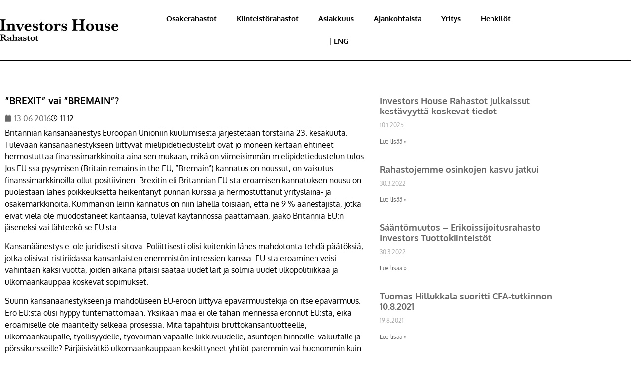

--- FILE ---
content_type: text/html; charset=UTF-8
request_url: https://investorshouserahastot.fi/brexit-vai-bremain/
body_size: 16353
content:
<!DOCTYPE html>
<html lang="en-GB">
<head>
	<meta charset="UTF-8">
		<meta name='robots' content='index, follow, max-image-preview:large, max-snippet:-1, max-video-preview:-1' />
	<style>img:is([sizes="auto" i], [sizes^="auto," i]) { contain-intrinsic-size: 3000px 1500px }</style>
	
	<!-- This site is optimized with the Yoast SEO plugin v26.7 - https://yoast.com/wordpress/plugins/seo/ -->
	<title>”BREXIT” vai ”BREMAIN”? - Investors House Rahastot</title>
	<link rel="canonical" href="https://investorshouserahastot.fi/brexit-vai-bremain/" />
	<meta property="og:locale" content="en_GB" />
	<meta property="og:type" content="article" />
	<meta property="og:title" content="”BREXIT” vai ”BREMAIN”? - Investors House Rahastot" />
	<meta property="og:description" content="Britannian kansanäänestys Euroopan Unioniin kuulumisesta järjestetään torstaina 23. kesäkuuta. Tulevaan kansanäänestykseen liittyvät mielipidetiedustelut ovat jo moneen kertaan ehtineet hermostuttaa finanssimarkkinoita aina sen mukaan, mikä on viimeisimmän mielipidetiedustelun tulos. Jos EU:ssa pysymisen (Britain remains in the EU, ”Bremain”) kannatus on noussut, on vaikutus finanssimarkkinoilla ollut positiivinen. Brexitin eli Britannian EU:sta eroamisen kannatuksen nousu on puolestaan lähes [&hellip;]" />
	<meta property="og:url" content="https://investorshouserahastot.fi/brexit-vai-bremain/" />
	<meta property="og:site_name" content="Investors House Rahastot" />
	<meta property="article:publisher" content="https://www.facebook.com/DividendHouse/" />
	<meta property="article:published_time" content="2016-06-13T08:12:07+00:00" />
	<meta property="article:modified_time" content="2019-08-09T11:01:17+00:00" />
	<meta name="author" content="Tuomas Hillukkala" />
	<meta name="twitter:card" content="summary_large_image" />
	<meta name="twitter:creator" content="@Dividend_House" />
	<meta name="twitter:site" content="@Dividend_House" />
	<meta name="twitter:label1" content="Written by" />
	<meta name="twitter:data1" content="Tuomas Hillukkala" />
	<meta name="twitter:label2" content="Estimated reading time" />
	<meta name="twitter:data2" content="2 minutes" />
	<script type="application/ld+json" class="yoast-schema-graph">{"@context":"https://schema.org","@graph":[{"@type":"Article","@id":"https://investorshouserahastot.fi/brexit-vai-bremain/#article","isPartOf":{"@id":"https://investorshouserahastot.fi/brexit-vai-bremain/"},"author":{"name":"Tuomas Hillukkala","@id":"https://investorshouserahastot.fi/#/schema/person/d1b00c958b5380df200cdbb12f4c3de5"},"headline":"”BREXIT” vai ”BREMAIN”?","datePublished":"2016-06-13T08:12:07+00:00","dateModified":"2019-08-09T11:01:17+00:00","mainEntityOfPage":{"@id":"https://investorshouserahastot.fi/brexit-vai-bremain/"},"wordCount":439,"publisher":{"@id":"https://investorshouserahastot.fi/#organization"},"articleSection":["Blogi"],"inLanguage":"en-GB"},{"@type":"WebPage","@id":"https://investorshouserahastot.fi/brexit-vai-bremain/","url":"https://investorshouserahastot.fi/brexit-vai-bremain/","name":"”BREXIT” vai ”BREMAIN”? - Investors House Rahastot","isPartOf":{"@id":"https://investorshouserahastot.fi/#website"},"datePublished":"2016-06-13T08:12:07+00:00","dateModified":"2019-08-09T11:01:17+00:00","breadcrumb":{"@id":"https://investorshouserahastot.fi/brexit-vai-bremain/#breadcrumb"},"inLanguage":"en-GB","potentialAction":[{"@type":"ReadAction","target":["https://investorshouserahastot.fi/brexit-vai-bremain/"]}]},{"@type":"BreadcrumbList","@id":"https://investorshouserahastot.fi/brexit-vai-bremain/#breadcrumb","itemListElement":[{"@type":"ListItem","position":1,"name":"Home","item":"https://investorshouserahastot.fi/"},{"@type":"ListItem","position":2,"name":"”BREXIT” vai ”BREMAIN”?"}]},{"@type":"WebSite","@id":"https://investorshouserahastot.fi/#website","url":"https://investorshouserahastot.fi/","name":"Investors House Rahastot","description":"Investors House Rahastot","publisher":{"@id":"https://investorshouserahastot.fi/#organization"},"potentialAction":[{"@type":"SearchAction","target":{"@type":"EntryPoint","urlTemplate":"https://investorshouserahastot.fi/?s={search_term_string}"},"query-input":{"@type":"PropertyValueSpecification","valueRequired":true,"valueName":"search_term_string"}}],"inLanguage":"en-GB"},{"@type":"Organization","@id":"https://investorshouserahastot.fi/#organization","name":"Dividend House Oy","url":"https://investorshouserahastot.fi/","logo":{"@type":"ImageObject","inLanguage":"en-GB","@id":"https://investorshouserahastot.fi/#/schema/logo/image/","url":"https://investorshouserahastot.fi/wp-content/uploads/2019/08/DH_logo_.png","contentUrl":"https://investorshouserahastot.fi/wp-content/uploads/2019/08/DH_logo_.png","width":1176,"height":225,"caption":"Dividend House Oy"},"image":{"@id":"https://investorshouserahastot.fi/#/schema/logo/image/"},"sameAs":["https://www.facebook.com/DividendHouse/","https://x.com/Dividend_House","https://www.linkedin.com/company/dividend-house-oy"]},{"@type":"Person","@id":"https://investorshouserahastot.fi/#/schema/person/d1b00c958b5380df200cdbb12f4c3de5","name":"Tuomas Hillukkala","image":{"@type":"ImageObject","inLanguage":"en-GB","@id":"https://investorshouserahastot.fi/#/schema/person/image/","url":"https://secure.gravatar.com/avatar/df627d728a1381329ad9c477877d518cade4a8d3cc61c8e79c68660b812b7511?s=96&d=mm&r=g","contentUrl":"https://secure.gravatar.com/avatar/df627d728a1381329ad9c477877d518cade4a8d3cc61c8e79c68660b812b7511?s=96&d=mm&r=g","caption":"Tuomas Hillukkala"},"url":"https://investorshouserahastot.fi/author/tuomash/"}]}</script>
	<!-- / Yoast SEO plugin. -->


<link rel='dns-prefetch' href='//stats.wp.com' />
<link rel="alternate" type="application/rss+xml" title="Investors House Rahastot &raquo; Feed" href="https://investorshouserahastot.fi/feed/" />
<link rel="alternate" type="application/rss+xml" title="Investors House Rahastot &raquo; Comments Feed" href="https://investorshouserahastot.fi/comments/feed/" />
<link rel="alternate" type="application/rss+xml" title="Investors House Rahastot &raquo; ”BREXIT” vai ”BREMAIN”? Comments Feed" href="https://investorshouserahastot.fi/brexit-vai-bremain/feed/" />
<script>
window._wpemojiSettings = {"baseUrl":"https:\/\/s.w.org\/images\/core\/emoji\/16.0.1\/72x72\/","ext":".png","svgUrl":"https:\/\/s.w.org\/images\/core\/emoji\/16.0.1\/svg\/","svgExt":".svg","source":{"concatemoji":"https:\/\/investorshouserahastot.fi\/wp-includes\/js\/wp-emoji-release.min.js?ver=6.8.3"}};
/*! This file is auto-generated */
!function(s,n){var o,i,e;function c(e){try{var t={supportTests:e,timestamp:(new Date).valueOf()};sessionStorage.setItem(o,JSON.stringify(t))}catch(e){}}function p(e,t,n){e.clearRect(0,0,e.canvas.width,e.canvas.height),e.fillText(t,0,0);var t=new Uint32Array(e.getImageData(0,0,e.canvas.width,e.canvas.height).data),a=(e.clearRect(0,0,e.canvas.width,e.canvas.height),e.fillText(n,0,0),new Uint32Array(e.getImageData(0,0,e.canvas.width,e.canvas.height).data));return t.every(function(e,t){return e===a[t]})}function u(e,t){e.clearRect(0,0,e.canvas.width,e.canvas.height),e.fillText(t,0,0);for(var n=e.getImageData(16,16,1,1),a=0;a<n.data.length;a++)if(0!==n.data[a])return!1;return!0}function f(e,t,n,a){switch(t){case"flag":return n(e,"\ud83c\udff3\ufe0f\u200d\u26a7\ufe0f","\ud83c\udff3\ufe0f\u200b\u26a7\ufe0f")?!1:!n(e,"\ud83c\udde8\ud83c\uddf6","\ud83c\udde8\u200b\ud83c\uddf6")&&!n(e,"\ud83c\udff4\udb40\udc67\udb40\udc62\udb40\udc65\udb40\udc6e\udb40\udc67\udb40\udc7f","\ud83c\udff4\u200b\udb40\udc67\u200b\udb40\udc62\u200b\udb40\udc65\u200b\udb40\udc6e\u200b\udb40\udc67\u200b\udb40\udc7f");case"emoji":return!a(e,"\ud83e\udedf")}return!1}function g(e,t,n,a){var r="undefined"!=typeof WorkerGlobalScope&&self instanceof WorkerGlobalScope?new OffscreenCanvas(300,150):s.createElement("canvas"),o=r.getContext("2d",{willReadFrequently:!0}),i=(o.textBaseline="top",o.font="600 32px Arial",{});return e.forEach(function(e){i[e]=t(o,e,n,a)}),i}function t(e){var t=s.createElement("script");t.src=e,t.defer=!0,s.head.appendChild(t)}"undefined"!=typeof Promise&&(o="wpEmojiSettingsSupports",i=["flag","emoji"],n.supports={everything:!0,everythingExceptFlag:!0},e=new Promise(function(e){s.addEventListener("DOMContentLoaded",e,{once:!0})}),new Promise(function(t){var n=function(){try{var e=JSON.parse(sessionStorage.getItem(o));if("object"==typeof e&&"number"==typeof e.timestamp&&(new Date).valueOf()<e.timestamp+604800&&"object"==typeof e.supportTests)return e.supportTests}catch(e){}return null}();if(!n){if("undefined"!=typeof Worker&&"undefined"!=typeof OffscreenCanvas&&"undefined"!=typeof URL&&URL.createObjectURL&&"undefined"!=typeof Blob)try{var e="postMessage("+g.toString()+"("+[JSON.stringify(i),f.toString(),p.toString(),u.toString()].join(",")+"));",a=new Blob([e],{type:"text/javascript"}),r=new Worker(URL.createObjectURL(a),{name:"wpTestEmojiSupports"});return void(r.onmessage=function(e){c(n=e.data),r.terminate(),t(n)})}catch(e){}c(n=g(i,f,p,u))}t(n)}).then(function(e){for(var t in e)n.supports[t]=e[t],n.supports.everything=n.supports.everything&&n.supports[t],"flag"!==t&&(n.supports.everythingExceptFlag=n.supports.everythingExceptFlag&&n.supports[t]);n.supports.everythingExceptFlag=n.supports.everythingExceptFlag&&!n.supports.flag,n.DOMReady=!1,n.readyCallback=function(){n.DOMReady=!0}}).then(function(){return e}).then(function(){var e;n.supports.everything||(n.readyCallback(),(e=n.source||{}).concatemoji?t(e.concatemoji):e.wpemoji&&e.twemoji&&(t(e.twemoji),t(e.wpemoji)))}))}((window,document),window._wpemojiSettings);
</script>
<link rel='stylesheet' id='hfe-widgets-style-css' href='https://investorshouserahastot.fi/wp-content/plugins/header-footer-elementor/inc/widgets-css/frontend.css?ver=2.8.1' media='all' />
<style id='wp-emoji-styles-inline-css'>

	img.wp-smiley, img.emoji {
		display: inline !important;
		border: none !important;
		box-shadow: none !important;
		height: 1em !important;
		width: 1em !important;
		margin: 0 0.07em !important;
		vertical-align: -0.1em !important;
		background: none !important;
		padding: 0 !important;
	}
</style>
<link rel='stylesheet' id='wp-block-library-css' href='https://investorshouserahastot.fi/wp-includes/css/dist/block-library/style.min.css?ver=6.8.3' media='all' />
<style id='classic-theme-styles-inline-css'>
/*! This file is auto-generated */
.wp-block-button__link{color:#fff;background-color:#32373c;border-radius:9999px;box-shadow:none;text-decoration:none;padding:calc(.667em + 2px) calc(1.333em + 2px);font-size:1.125em}.wp-block-file__button{background:#32373c;color:#fff;text-decoration:none}
</style>
<link rel='stylesheet' id='mediaelement-css' href='https://investorshouserahastot.fi/wp-includes/js/mediaelement/mediaelementplayer-legacy.min.css?ver=4.2.17' media='all' />
<link rel='stylesheet' id='wp-mediaelement-css' href='https://investorshouserahastot.fi/wp-includes/js/mediaelement/wp-mediaelement.min.css?ver=6.8.3' media='all' />
<style id='jetpack-sharing-buttons-style-inline-css'>
.jetpack-sharing-buttons__services-list{display:flex;flex-direction:row;flex-wrap:wrap;gap:0;list-style-type:none;margin:5px;padding:0}.jetpack-sharing-buttons__services-list.has-small-icon-size{font-size:12px}.jetpack-sharing-buttons__services-list.has-normal-icon-size{font-size:16px}.jetpack-sharing-buttons__services-list.has-large-icon-size{font-size:24px}.jetpack-sharing-buttons__services-list.has-huge-icon-size{font-size:36px}@media print{.jetpack-sharing-buttons__services-list{display:none!important}}.editor-styles-wrapper .wp-block-jetpack-sharing-buttons{gap:0;padding-inline-start:0}ul.jetpack-sharing-buttons__services-list.has-background{padding:1.25em 2.375em}
</style>
<style id='global-styles-inline-css'>
:root{--wp--preset--aspect-ratio--square: 1;--wp--preset--aspect-ratio--4-3: 4/3;--wp--preset--aspect-ratio--3-4: 3/4;--wp--preset--aspect-ratio--3-2: 3/2;--wp--preset--aspect-ratio--2-3: 2/3;--wp--preset--aspect-ratio--16-9: 16/9;--wp--preset--aspect-ratio--9-16: 9/16;--wp--preset--color--black: #000000;--wp--preset--color--cyan-bluish-gray: #abb8c3;--wp--preset--color--white: #ffffff;--wp--preset--color--pale-pink: #f78da7;--wp--preset--color--vivid-red: #cf2e2e;--wp--preset--color--luminous-vivid-orange: #ff6900;--wp--preset--color--luminous-vivid-amber: #fcb900;--wp--preset--color--light-green-cyan: #7bdcb5;--wp--preset--color--vivid-green-cyan: #00d084;--wp--preset--color--pale-cyan-blue: #8ed1fc;--wp--preset--color--vivid-cyan-blue: #0693e3;--wp--preset--color--vivid-purple: #9b51e0;--wp--preset--gradient--vivid-cyan-blue-to-vivid-purple: linear-gradient(135deg,rgba(6,147,227,1) 0%,rgb(155,81,224) 100%);--wp--preset--gradient--light-green-cyan-to-vivid-green-cyan: linear-gradient(135deg,rgb(122,220,180) 0%,rgb(0,208,130) 100%);--wp--preset--gradient--luminous-vivid-amber-to-luminous-vivid-orange: linear-gradient(135deg,rgba(252,185,0,1) 0%,rgba(255,105,0,1) 100%);--wp--preset--gradient--luminous-vivid-orange-to-vivid-red: linear-gradient(135deg,rgba(255,105,0,1) 0%,rgb(207,46,46) 100%);--wp--preset--gradient--very-light-gray-to-cyan-bluish-gray: linear-gradient(135deg,rgb(238,238,238) 0%,rgb(169,184,195) 100%);--wp--preset--gradient--cool-to-warm-spectrum: linear-gradient(135deg,rgb(74,234,220) 0%,rgb(151,120,209) 20%,rgb(207,42,186) 40%,rgb(238,44,130) 60%,rgb(251,105,98) 80%,rgb(254,248,76) 100%);--wp--preset--gradient--blush-light-purple: linear-gradient(135deg,rgb(255,206,236) 0%,rgb(152,150,240) 100%);--wp--preset--gradient--blush-bordeaux: linear-gradient(135deg,rgb(254,205,165) 0%,rgb(254,45,45) 50%,rgb(107,0,62) 100%);--wp--preset--gradient--luminous-dusk: linear-gradient(135deg,rgb(255,203,112) 0%,rgb(199,81,192) 50%,rgb(65,88,208) 100%);--wp--preset--gradient--pale-ocean: linear-gradient(135deg,rgb(255,245,203) 0%,rgb(182,227,212) 50%,rgb(51,167,181) 100%);--wp--preset--gradient--electric-grass: linear-gradient(135deg,rgb(202,248,128) 0%,rgb(113,206,126) 100%);--wp--preset--gradient--midnight: linear-gradient(135deg,rgb(2,3,129) 0%,rgb(40,116,252) 100%);--wp--preset--font-size--small: 13px;--wp--preset--font-size--medium: 20px;--wp--preset--font-size--large: 36px;--wp--preset--font-size--x-large: 42px;--wp--preset--spacing--20: 0.44rem;--wp--preset--spacing--30: 0.67rem;--wp--preset--spacing--40: 1rem;--wp--preset--spacing--50: 1.5rem;--wp--preset--spacing--60: 2.25rem;--wp--preset--spacing--70: 3.38rem;--wp--preset--spacing--80: 5.06rem;--wp--preset--shadow--natural: 6px 6px 9px rgba(0, 0, 0, 0.2);--wp--preset--shadow--deep: 12px 12px 50px rgba(0, 0, 0, 0.4);--wp--preset--shadow--sharp: 6px 6px 0px rgba(0, 0, 0, 0.2);--wp--preset--shadow--outlined: 6px 6px 0px -3px rgba(255, 255, 255, 1), 6px 6px rgba(0, 0, 0, 1);--wp--preset--shadow--crisp: 6px 6px 0px rgba(0, 0, 0, 1);}:where(.is-layout-flex){gap: 0.5em;}:where(.is-layout-grid){gap: 0.5em;}body .is-layout-flex{display: flex;}.is-layout-flex{flex-wrap: wrap;align-items: center;}.is-layout-flex > :is(*, div){margin: 0;}body .is-layout-grid{display: grid;}.is-layout-grid > :is(*, div){margin: 0;}:where(.wp-block-columns.is-layout-flex){gap: 2em;}:where(.wp-block-columns.is-layout-grid){gap: 2em;}:where(.wp-block-post-template.is-layout-flex){gap: 1.25em;}:where(.wp-block-post-template.is-layout-grid){gap: 1.25em;}.has-black-color{color: var(--wp--preset--color--black) !important;}.has-cyan-bluish-gray-color{color: var(--wp--preset--color--cyan-bluish-gray) !important;}.has-white-color{color: var(--wp--preset--color--white) !important;}.has-pale-pink-color{color: var(--wp--preset--color--pale-pink) !important;}.has-vivid-red-color{color: var(--wp--preset--color--vivid-red) !important;}.has-luminous-vivid-orange-color{color: var(--wp--preset--color--luminous-vivid-orange) !important;}.has-luminous-vivid-amber-color{color: var(--wp--preset--color--luminous-vivid-amber) !important;}.has-light-green-cyan-color{color: var(--wp--preset--color--light-green-cyan) !important;}.has-vivid-green-cyan-color{color: var(--wp--preset--color--vivid-green-cyan) !important;}.has-pale-cyan-blue-color{color: var(--wp--preset--color--pale-cyan-blue) !important;}.has-vivid-cyan-blue-color{color: var(--wp--preset--color--vivid-cyan-blue) !important;}.has-vivid-purple-color{color: var(--wp--preset--color--vivid-purple) !important;}.has-black-background-color{background-color: var(--wp--preset--color--black) !important;}.has-cyan-bluish-gray-background-color{background-color: var(--wp--preset--color--cyan-bluish-gray) !important;}.has-white-background-color{background-color: var(--wp--preset--color--white) !important;}.has-pale-pink-background-color{background-color: var(--wp--preset--color--pale-pink) !important;}.has-vivid-red-background-color{background-color: var(--wp--preset--color--vivid-red) !important;}.has-luminous-vivid-orange-background-color{background-color: var(--wp--preset--color--luminous-vivid-orange) !important;}.has-luminous-vivid-amber-background-color{background-color: var(--wp--preset--color--luminous-vivid-amber) !important;}.has-light-green-cyan-background-color{background-color: var(--wp--preset--color--light-green-cyan) !important;}.has-vivid-green-cyan-background-color{background-color: var(--wp--preset--color--vivid-green-cyan) !important;}.has-pale-cyan-blue-background-color{background-color: var(--wp--preset--color--pale-cyan-blue) !important;}.has-vivid-cyan-blue-background-color{background-color: var(--wp--preset--color--vivid-cyan-blue) !important;}.has-vivid-purple-background-color{background-color: var(--wp--preset--color--vivid-purple) !important;}.has-black-border-color{border-color: var(--wp--preset--color--black) !important;}.has-cyan-bluish-gray-border-color{border-color: var(--wp--preset--color--cyan-bluish-gray) !important;}.has-white-border-color{border-color: var(--wp--preset--color--white) !important;}.has-pale-pink-border-color{border-color: var(--wp--preset--color--pale-pink) !important;}.has-vivid-red-border-color{border-color: var(--wp--preset--color--vivid-red) !important;}.has-luminous-vivid-orange-border-color{border-color: var(--wp--preset--color--luminous-vivid-orange) !important;}.has-luminous-vivid-amber-border-color{border-color: var(--wp--preset--color--luminous-vivid-amber) !important;}.has-light-green-cyan-border-color{border-color: var(--wp--preset--color--light-green-cyan) !important;}.has-vivid-green-cyan-border-color{border-color: var(--wp--preset--color--vivid-green-cyan) !important;}.has-pale-cyan-blue-border-color{border-color: var(--wp--preset--color--pale-cyan-blue) !important;}.has-vivid-cyan-blue-border-color{border-color: var(--wp--preset--color--vivid-cyan-blue) !important;}.has-vivid-purple-border-color{border-color: var(--wp--preset--color--vivid-purple) !important;}.has-vivid-cyan-blue-to-vivid-purple-gradient-background{background: var(--wp--preset--gradient--vivid-cyan-blue-to-vivid-purple) !important;}.has-light-green-cyan-to-vivid-green-cyan-gradient-background{background: var(--wp--preset--gradient--light-green-cyan-to-vivid-green-cyan) !important;}.has-luminous-vivid-amber-to-luminous-vivid-orange-gradient-background{background: var(--wp--preset--gradient--luminous-vivid-amber-to-luminous-vivid-orange) !important;}.has-luminous-vivid-orange-to-vivid-red-gradient-background{background: var(--wp--preset--gradient--luminous-vivid-orange-to-vivid-red) !important;}.has-very-light-gray-to-cyan-bluish-gray-gradient-background{background: var(--wp--preset--gradient--very-light-gray-to-cyan-bluish-gray) !important;}.has-cool-to-warm-spectrum-gradient-background{background: var(--wp--preset--gradient--cool-to-warm-spectrum) !important;}.has-blush-light-purple-gradient-background{background: var(--wp--preset--gradient--blush-light-purple) !important;}.has-blush-bordeaux-gradient-background{background: var(--wp--preset--gradient--blush-bordeaux) !important;}.has-luminous-dusk-gradient-background{background: var(--wp--preset--gradient--luminous-dusk) !important;}.has-pale-ocean-gradient-background{background: var(--wp--preset--gradient--pale-ocean) !important;}.has-electric-grass-gradient-background{background: var(--wp--preset--gradient--electric-grass) !important;}.has-midnight-gradient-background{background: var(--wp--preset--gradient--midnight) !important;}.has-small-font-size{font-size: var(--wp--preset--font-size--small) !important;}.has-medium-font-size{font-size: var(--wp--preset--font-size--medium) !important;}.has-large-font-size{font-size: var(--wp--preset--font-size--large) !important;}.has-x-large-font-size{font-size: var(--wp--preset--font-size--x-large) !important;}
:where(.wp-block-post-template.is-layout-flex){gap: 1.25em;}:where(.wp-block-post-template.is-layout-grid){gap: 1.25em;}
:where(.wp-block-columns.is-layout-flex){gap: 2em;}:where(.wp-block-columns.is-layout-grid){gap: 2em;}
:root :where(.wp-block-pullquote){font-size: 1.5em;line-height: 1.6;}
</style>
<link rel='stylesheet' id='contact-form-7-css' href='https://investorshouserahastot.fi/wp-content/plugins/contact-form-7/includes/css/styles.css?ver=6.1.4' media='all' />
<link rel='stylesheet' id='hfe-style-css' href='https://investorshouserahastot.fi/wp-content/plugins/header-footer-elementor/assets/css/header-footer-elementor.css?ver=2.8.1' media='all' />
<link rel='stylesheet' id='elementor-icons-css' href='https://investorshouserahastot.fi/wp-content/plugins/elementor/assets/lib/eicons/css/elementor-icons.min.css?ver=5.45.0' media='all' />
<link rel='stylesheet' id='elementor-frontend-css' href='https://investorshouserahastot.fi/wp-content/plugins/elementor/assets/css/frontend.min.css?ver=3.34.1' media='all' />
<link rel='stylesheet' id='elementor-post-8757-css' href='https://investorshouserahastot.fi/wp-content/uploads/elementor/css/post-8757.css?ver=1768447552' media='all' />
<link rel='stylesheet' id='uael-frontend-css' href='https://investorshouserahastot.fi/wp-content/plugins/ultimate-elementor/assets/min-css/uael-frontend.min.css?ver=1.42.2' media='all' />
<link rel='stylesheet' id='uael-teammember-social-icons-css' href='https://investorshouserahastot.fi/wp-content/plugins/elementor/assets/css/widget-social-icons.min.css?ver=3.24.0' media='all' />
<link rel='stylesheet' id='uael-social-share-icons-brands-css' href='https://investorshouserahastot.fi/wp-content/plugins/elementor/assets/lib/font-awesome/css/brands.css?ver=5.15.3' media='all' />
<link rel='stylesheet' id='uael-social-share-icons-fontawesome-css' href='https://investorshouserahastot.fi/wp-content/plugins/elementor/assets/lib/font-awesome/css/fontawesome.css?ver=5.15.3' media='all' />
<link rel='stylesheet' id='uael-nav-menu-icons-css' href='https://investorshouserahastot.fi/wp-content/plugins/elementor/assets/lib/font-awesome/css/solid.css?ver=5.15.3' media='all' />
<link rel='stylesheet' id='font-awesome-5-all-css' href='https://investorshouserahastot.fi/wp-content/plugins/elementor/assets/lib/font-awesome/css/all.min.css?ver=3.34.1' media='all' />
<link rel='stylesheet' id='font-awesome-4-shim-css' href='https://investorshouserahastot.fi/wp-content/plugins/elementor/assets/lib/font-awesome/css/v4-shims.min.css?ver=3.34.1' media='all' />
<link rel='stylesheet' id='elementor-post-12597-css' href='https://investorshouserahastot.fi/wp-content/uploads/elementor/css/post-12597.css?ver=1768447552' media='all' />
<link rel='stylesheet' id='parent-style-css' href='https://investorshouserahastot.fi/wp-content/themes/hello-elementor/style.css?ver=6.8.3' media='all' />
<link rel='stylesheet' id='child-style-css' href='https://investorshouserahastot.fi/wp-content/themes/hello-elementor-child/style.css?ver=1.0.0' media='all' />
<link rel='stylesheet' id='hello-elementor-css' href='https://investorshouserahastot.fi/wp-content/themes/hello-elementor/style.min.css?ver=3.1.0' media='all' />
<link rel='stylesheet' id='hello-elementor-theme-style-css' href='https://investorshouserahastot.fi/wp-content/themes/hello-elementor/theme.min.css?ver=3.1.0' media='all' />
<link rel='stylesheet' id='hello-elementor-header-footer-css' href='https://investorshouserahastot.fi/wp-content/themes/hello-elementor/header-footer.min.css?ver=3.1.0' media='all' />
<link rel='stylesheet' id='widget-image-css' href='https://investorshouserahastot.fi/wp-content/plugins/elementor/assets/css/widget-image.min.css?ver=3.34.1' media='all' />
<link rel='stylesheet' id='widget-nav-menu-css' href='https://investorshouserahastot.fi/wp-content/plugins/elementor-pro/assets/css/widget-nav-menu.min.css?ver=3.34.0' media='all' />
<link rel='stylesheet' id='widget-search-form-css' href='https://investorshouserahastot.fi/wp-content/plugins/elementor-pro/assets/css/widget-search-form.min.css?ver=3.34.0' media='all' />
<link rel='stylesheet' id='elementor-icons-shared-0-css' href='https://investorshouserahastot.fi/wp-content/plugins/elementor/assets/lib/font-awesome/css/fontawesome.min.css?ver=5.15.3' media='all' />
<link rel='stylesheet' id='elementor-icons-fa-solid-css' href='https://investorshouserahastot.fi/wp-content/plugins/elementor/assets/lib/font-awesome/css/solid.min.css?ver=5.15.3' media='all' />
<link rel='stylesheet' id='widget-heading-css' href='https://investorshouserahastot.fi/wp-content/plugins/elementor/assets/css/widget-heading.min.css?ver=3.34.1' media='all' />
<link rel='stylesheet' id='widget-post-info-css' href='https://investorshouserahastot.fi/wp-content/plugins/elementor-pro/assets/css/widget-post-info.min.css?ver=3.34.0' media='all' />
<link rel='stylesheet' id='widget-icon-list-css' href='https://investorshouserahastot.fi/wp-content/plugins/elementor/assets/css/widget-icon-list.min.css?ver=3.34.1' media='all' />
<link rel='stylesheet' id='elementor-icons-fa-regular-css' href='https://investorshouserahastot.fi/wp-content/plugins/elementor/assets/lib/font-awesome/css/regular.min.css?ver=5.15.3' media='all' />
<link rel='stylesheet' id='widget-post-navigation-css' href='https://investorshouserahastot.fi/wp-content/plugins/elementor-pro/assets/css/widget-post-navigation.min.css?ver=3.34.0' media='all' />
<link rel='stylesheet' id='widget-posts-css' href='https://investorshouserahastot.fi/wp-content/plugins/elementor-pro/assets/css/widget-posts.min.css?ver=3.34.0' media='all' />
<link rel='stylesheet' id='elementor-post-5923-css' href='https://investorshouserahastot.fi/wp-content/uploads/elementor/css/post-5923.css?ver=1768447553' media='all' />
<link rel='stylesheet' id='elementor-post-5920-css' href='https://investorshouserahastot.fi/wp-content/uploads/elementor/css/post-5920.css?ver=1768447553' media='all' />
<link rel='stylesheet' id='elementor-post-5816-css' href='https://investorshouserahastot.fi/wp-content/uploads/elementor/css/post-5816.css?ver=1768447553' media='all' />
<link rel='stylesheet' id='hfe-elementor-icons-css' href='https://investorshouserahastot.fi/wp-content/plugins/elementor/assets/lib/eicons/css/elementor-icons.min.css?ver=5.34.0' media='all' />
<link rel='stylesheet' id='hfe-icons-list-css' href='https://investorshouserahastot.fi/wp-content/plugins/elementor/assets/css/widget-icon-list.min.css?ver=3.24.3' media='all' />
<link rel='stylesheet' id='hfe-social-icons-css' href='https://investorshouserahastot.fi/wp-content/plugins/elementor/assets/css/widget-social-icons.min.css?ver=3.24.0' media='all' />
<link rel='stylesheet' id='hfe-social-share-icons-brands-css' href='https://investorshouserahastot.fi/wp-content/plugins/elementor/assets/lib/font-awesome/css/brands.css?ver=5.15.3' media='all' />
<link rel='stylesheet' id='hfe-social-share-icons-fontawesome-css' href='https://investorshouserahastot.fi/wp-content/plugins/elementor/assets/lib/font-awesome/css/fontawesome.css?ver=5.15.3' media='all' />
<link rel='stylesheet' id='hfe-nav-menu-icons-css' href='https://investorshouserahastot.fi/wp-content/plugins/elementor/assets/lib/font-awesome/css/solid.css?ver=5.15.3' media='all' />
<link rel='stylesheet' id='hfe-widget-blockquote-css' href='https://investorshouserahastot.fi/wp-content/plugins/elementor-pro/assets/css/widget-blockquote.min.css?ver=3.25.0' media='all' />
<link rel='stylesheet' id='hfe-mega-menu-css' href='https://investorshouserahastot.fi/wp-content/plugins/elementor-pro/assets/css/widget-mega-menu.min.css?ver=3.26.2' media='all' />
<link rel='stylesheet' id='hfe-nav-menu-widget-css' href='https://investorshouserahastot.fi/wp-content/plugins/elementor-pro/assets/css/widget-nav-menu.min.css?ver=3.26.0' media='all' />
<link rel='stylesheet' id='eael-general-css' href='https://investorshouserahastot.fi/wp-content/plugins/essential-addons-for-elementor-lite/assets/front-end/css/view/general.min.css?ver=6.5.7' media='all' />
<link rel='stylesheet' id='elementor-gf-local-oxygen-css' href='https://investorshouserahastot.fi/wp-content/uploads/elementor/google-fonts/css/oxygen.css?ver=1742269458' media='all' />
<script src="https://investorshouserahastot.fi/wp-includes/js/jquery/jquery.min.js?ver=3.7.1" id="jquery-core-js"></script>
<script src="https://investorshouserahastot.fi/wp-includes/js/jquery/jquery-migrate.min.js?ver=3.4.1" id="jquery-migrate-js"></script>
<script id="jquery-js-after">
!function($){"use strict";$(document).ready(function(){$(this).scrollTop()>100&&$(".hfe-scroll-to-top-wrap").removeClass("hfe-scroll-to-top-hide"),$(window).scroll(function(){$(this).scrollTop()<100?$(".hfe-scroll-to-top-wrap").fadeOut(300):$(".hfe-scroll-to-top-wrap").fadeIn(300)}),$(".hfe-scroll-to-top-wrap").on("click",function(){$("html, body").animate({scrollTop:0},300);return!1})})}(jQuery);
!function($){'use strict';$(document).ready(function(){var bar=$('.hfe-reading-progress-bar');if(!bar.length)return;$(window).on('scroll',function(){var s=$(window).scrollTop(),d=$(document).height()-$(window).height(),p=d? s/d*100:0;bar.css('width',p+'%')});});}(jQuery);
</script>
<script src="https://investorshouserahastot.fi/wp-content/plugins/elementor/assets/lib/font-awesome/js/v4-shims.min.js?ver=3.34.1" id="font-awesome-4-shim-js"></script>
<link rel="https://api.w.org/" href="https://investorshouserahastot.fi/wp-json/" /><link rel="alternate" title="JSON" type="application/json" href="https://investorshouserahastot.fi/wp-json/wp/v2/posts/1313" /><link rel="EditURI" type="application/rsd+xml" title="RSD" href="https://investorshouserahastot.fi/xmlrpc.php?rsd" />
<meta name="generator" content="WordPress 6.8.3" />
<link rel='shortlink' href='https://investorshouserahastot.fi/?p=1313' />
<link rel="alternate" title="oEmbed (JSON)" type="application/json+oembed" href="https://investorshouserahastot.fi/wp-json/oembed/1.0/embed?url=https%3A%2F%2Finvestorshouserahastot.fi%2Fbrexit-vai-bremain%2F" />
<link rel="alternate" title="oEmbed (XML)" type="text/xml+oembed" href="https://investorshouserahastot.fi/wp-json/oembed/1.0/embed?url=https%3A%2F%2Finvestorshouserahastot.fi%2Fbrexit-vai-bremain%2F&#038;format=xml" />
<!-- start Simple Custom CSS and JS -->
<style>
/* Add your CSS code here.

For example:
.example {
    color: red;
}

For brushing up on your CSS knowledge, check out http://www.w3schools.com/css/css_syntax.asp

End of comment */ 

.site-footer {
    display: none;
}</style>
<!-- end Simple Custom CSS and JS -->
	<style>img#wpstats{display:none}</style>
		<meta name="generator" content="Elementor 3.34.1; features: additional_custom_breakpoints; settings: css_print_method-external, google_font-enabled, font_display-auto">
			<style>
				.e-con.e-parent:nth-of-type(n+4):not(.e-lazyloaded):not(.e-no-lazyload),
				.e-con.e-parent:nth-of-type(n+4):not(.e-lazyloaded):not(.e-no-lazyload) * {
					background-image: none !important;
				}
				@media screen and (max-height: 1024px) {
					.e-con.e-parent:nth-of-type(n+3):not(.e-lazyloaded):not(.e-no-lazyload),
					.e-con.e-parent:nth-of-type(n+3):not(.e-lazyloaded):not(.e-no-lazyload) * {
						background-image: none !important;
					}
				}
				@media screen and (max-height: 640px) {
					.e-con.e-parent:nth-of-type(n+2):not(.e-lazyloaded):not(.e-no-lazyload),
					.e-con.e-parent:nth-of-type(n+2):not(.e-lazyloaded):not(.e-no-lazyload) * {
						background-image: none !important;
					}
				}
			</style>
			<link rel="icon" href="https://investorshouserahastot.fi/wp-content/uploads/2020/06/cropped-IH-icon-32x32.png" sizes="32x32" />
<link rel="icon" href="https://investorshouserahastot.fi/wp-content/uploads/2020/06/cropped-IH-icon-192x192.png" sizes="192x192" />
<link rel="apple-touch-icon" href="https://investorshouserahastot.fi/wp-content/uploads/2020/06/cropped-IH-icon-180x180.png" />
<meta name="msapplication-TileImage" content="https://investorshouserahastot.fi/wp-content/uploads/2020/06/cropped-IH-icon-270x270.png" />
	<meta name="viewport" content="width=device-width, initial-scale=1.0, viewport-fit=cover" /></head>
<body class="wp-singular post-template-default single single-post postid-1313 single-format-standard wp-custom-logo wp-theme-hello-elementor wp-child-theme-hello-elementor-child ehf-footer ehf-template-hello-elementor ehf-stylesheet-hello-elementor-child uae-sticky-header-enabled elementor-default elementor-template-canvas elementor-kit-8757 elementor-page-5816">
			<div data-elementor-type="single" data-elementor-id="5816" class="elementor elementor-5816 elementor-location-single post-1313 post type-post status-publish format-standard hentry category-blogi" data-elementor-post-type="elementor_library">
					<header class="elementor-section elementor-top-section elementor-element elementor-element-54e64e0c elementor-section-content-middle elementor-section-boxed elementor-section-height-default elementor-section-height-default" data-id="54e64e0c" data-element_type="section" data-settings="{&quot;background_background&quot;:&quot;classic&quot;}">
							<div class="elementor-background-overlay"></div>
							<div class="elementor-container elementor-column-gap-no">
					<div class="elementor-column elementor-col-25 elementor-top-column elementor-element elementor-element-403f6b1e" data-id="403f6b1e" data-element_type="column">
			<div class="elementor-widget-wrap elementor-element-populated">
						<div class="elementor-element elementor-element-10b2fbea elementor-widget elementor-widget-theme-site-logo elementor-widget-image" data-id="10b2fbea" data-element_type="widget" data-widget_type="theme-site-logo.default">
				<div class="elementor-widget-container">
											<a href="https://investorshouserahastot.fi">
			<img width="360" height="65" src="https://investorshouserahastot.fi/wp-content/uploads/2020/04/investors_house_rahastot_logo.jpg" class="attachment-full size-full wp-image-12574" alt="" srcset="https://investorshouserahastot.fi/wp-content/uploads/2020/04/investors_house_rahastot_logo.jpg 360w, https://investorshouserahastot.fi/wp-content/uploads/2020/04/investors_house_rahastot_logo-300x54.jpg 300w" sizes="(max-width: 360px) 100vw, 360px" />				</a>
											</div>
				</div>
					</div>
		</div>
				<div class="elementor-column elementor-col-50 elementor-top-column elementor-element elementor-element-751f193c" data-id="751f193c" data-element_type="column">
			<div class="elementor-widget-wrap elementor-element-populated">
						<div class="elementor-element elementor-element-3f18af5b elementor-nav-menu__align-center elementor-nav-menu--stretch elementor-nav-menu--dropdown-mobile elementor-nav-menu__text-align-aside elementor-nav-menu--toggle elementor-nav-menu--burger elementor-widget elementor-widget-nav-menu" data-id="3f18af5b" data-element_type="widget" data-settings="{&quot;full_width&quot;:&quot;stretch&quot;,&quot;layout&quot;:&quot;horizontal&quot;,&quot;submenu_icon&quot;:{&quot;value&quot;:&quot;&lt;i class=\&quot;fas fa-caret-down\&quot; aria-hidden=\&quot;true\&quot;&gt;&lt;\/i&gt;&quot;,&quot;library&quot;:&quot;fa-solid&quot;},&quot;toggle&quot;:&quot;burger&quot;}" data-widget_type="nav-menu.default">
				<div class="elementor-widget-container">
								<nav aria-label="Menu" class="elementor-nav-menu--main elementor-nav-menu__container elementor-nav-menu--layout-horizontal e--pointer-none">
				<ul id="menu-1-3f18af5b" class="elementor-nav-menu"><li class="menu-item menu-item-type-post_type menu-item-object-page menu-item-223"><a href="https://investorshouserahastot.fi/osakerahastot/" class="elementor-item">Osakerahastot</a></li>
<li class="menu-item menu-item-type-post_type menu-item-object-page menu-item-221"><a href="https://investorshouserahastot.fi/kiinteistorahastot/" class="elementor-item">Kiinteistörahastot</a></li>
<li class="menu-item menu-item-type-post_type menu-item-object-page menu-item-9182"><a href="https://investorshouserahastot.fi/asiakkuus/" class="elementor-item">Asiakkuus</a></li>
<li class="menu-item menu-item-type-post_type menu-item-object-page menu-item-272"><a href="https://investorshouserahastot.fi/ajankohtaista/" class="elementor-item">Ajankohtaista</a></li>
<li class="menu-item menu-item-type-post_type menu-item-object-page menu-item-222"><a href="https://investorshouserahastot.fi/tarina/" class="elementor-item">Yritys</a></li>
<li class="menu-item menu-item-type-post_type menu-item-object-page menu-item-224"><a href="https://investorshouserahastot.fi/henkilot/" class="elementor-item">Henkilöt</a></li>
<li class="menu-item menu-item-type-post_type menu-item-object-page menu-item-9335"><a href="https://investorshouserahastot.fi/eng/" class="elementor-item">| ENG</a></li>
</ul>			</nav>
					<div class="elementor-menu-toggle" role="button" tabindex="0" aria-label="Menu Toggle" aria-expanded="false">
			<i aria-hidden="true" role="presentation" class="elementor-menu-toggle__icon--open eicon-menu-bar"></i><i aria-hidden="true" role="presentation" class="elementor-menu-toggle__icon--close eicon-close"></i>		</div>
					<nav class="elementor-nav-menu--dropdown elementor-nav-menu__container" aria-hidden="true">
				<ul id="menu-2-3f18af5b" class="elementor-nav-menu"><li class="menu-item menu-item-type-post_type menu-item-object-page menu-item-223"><a href="https://investorshouserahastot.fi/osakerahastot/" class="elementor-item" tabindex="-1">Osakerahastot</a></li>
<li class="menu-item menu-item-type-post_type menu-item-object-page menu-item-221"><a href="https://investorshouserahastot.fi/kiinteistorahastot/" class="elementor-item" tabindex="-1">Kiinteistörahastot</a></li>
<li class="menu-item menu-item-type-post_type menu-item-object-page menu-item-9182"><a href="https://investorshouserahastot.fi/asiakkuus/" class="elementor-item" tabindex="-1">Asiakkuus</a></li>
<li class="menu-item menu-item-type-post_type menu-item-object-page menu-item-272"><a href="https://investorshouserahastot.fi/ajankohtaista/" class="elementor-item" tabindex="-1">Ajankohtaista</a></li>
<li class="menu-item menu-item-type-post_type menu-item-object-page menu-item-222"><a href="https://investorshouserahastot.fi/tarina/" class="elementor-item" tabindex="-1">Yritys</a></li>
<li class="menu-item menu-item-type-post_type menu-item-object-page menu-item-224"><a href="https://investorshouserahastot.fi/henkilot/" class="elementor-item" tabindex="-1">Henkilöt</a></li>
<li class="menu-item menu-item-type-post_type menu-item-object-page menu-item-9335"><a href="https://investorshouserahastot.fi/eng/" class="elementor-item" tabindex="-1">| ENG</a></li>
</ul>			</nav>
						</div>
				</div>
					</div>
		</div>
				<div class="elementor-column elementor-col-25 elementor-top-column elementor-element elementor-element-5ec334ed" data-id="5ec334ed" data-element_type="column">
			<div class="elementor-widget-wrap elementor-element-populated">
						<div class="elementor-element elementor-element-1d7ad16c elementor-search-form--skin-full_screen elementor-widget elementor-widget-search-form" data-id="1d7ad16c" data-element_type="widget" data-settings="{&quot;skin&quot;:&quot;full_screen&quot;}" data-widget_type="search-form.default">
				<div class="elementor-widget-container">
							<search role="search">
			<form class="elementor-search-form" action="https://investorshouserahastot.fi" method="get">
												<div class="elementor-search-form__toggle" role="button" tabindex="0" aria-label="Search">
					<i aria-hidden="true" class="fas fa-search"></i>				</div>
								<div class="elementor-search-form__container">
					<label class="elementor-screen-only" for="elementor-search-form-1d7ad16c">Search</label>

					
					<input id="elementor-search-form-1d7ad16c" placeholder="Search..." class="elementor-search-form__input" type="search" name="s" value="">
					
					
										<div class="dialog-lightbox-close-button dialog-close-button" role="button" tabindex="0" aria-label="Close this search box.">
						<i aria-hidden="true" class="eicon-close"></i>					</div>
									</div>
			</form>
		</search>
						</div>
				</div>
					</div>
		</div>
					</div>
		</header>
				<section class="elementor-section elementor-top-section elementor-element elementor-element-d1ef604 elementor-section-boxed elementor-section-height-default elementor-section-height-default" data-id="d1ef604" data-element_type="section">
						<div class="elementor-container elementor-column-gap-default">
					<div class="elementor-column elementor-col-66 elementor-top-column elementor-element elementor-element-60fffc6" data-id="60fffc6" data-element_type="column">
			<div class="elementor-widget-wrap elementor-element-populated">
						<div class="elementor-element elementor-element-3702fbf elementor-widget elementor-widget-theme-post-title elementor-page-title elementor-widget-heading" data-id="3702fbf" data-element_type="widget" data-widget_type="theme-post-title.default">
				<div class="elementor-widget-container">
					<h1 class="elementor-heading-title elementor-size-default">”BREXIT” vai ”BREMAIN”?</h1>				</div>
				</div>
				<div class="elementor-element elementor-element-4863770 elementor-widget elementor-widget-post-info" data-id="4863770" data-element_type="widget" data-widget_type="post-info.default">
				<div class="elementor-widget-container">
							<ul class="elementor-inline-items elementor-icon-list-items elementor-post-info">
								<li class="elementor-icon-list-item elementor-repeater-item-3d69339 elementor-inline-item" itemprop="datePublished">
						<a href="https://investorshouserahastot.fi/2016/06/13/">
											<span class="elementor-icon-list-icon">
								<i aria-hidden="true" class="fas fa-calendar"></i>							</span>
									<span class="elementor-icon-list-text elementor-post-info__item elementor-post-info__item--type-date">
										<time>13.06.2016</time>					</span>
									</a>
				</li>
				<li class="elementor-icon-list-item elementor-repeater-item-7c0bc96 elementor-inline-item">
										<span class="elementor-icon-list-icon">
								<i aria-hidden="true" class="far fa-clock"></i>							</span>
									<span class="elementor-icon-list-text elementor-post-info__item elementor-post-info__item--type-time">
										<time>11:12</time>					</span>
								</li>
				</ul>
						</div>
				</div>
				<div class="elementor-element elementor-element-d5233b2 elementor-widget elementor-widget-theme-post-content" data-id="d5233b2" data-element_type="widget" data-widget_type="theme-post-content.default">
				<div class="elementor-widget-container">
					<p>Britannian kansanäänestys Euroopan Unioniin kuulumisesta järjestetään torstaina 23. kesäkuuta. Tulevaan kansanäänestykseen liittyvät mielipidetiedustelut ovat jo moneen kertaan ehtineet hermostuttaa finanssimarkkinoita aina sen mukaan, mikä on viimeisimmän mielipidetiedustelun tulos. Jos EU:ssa pysymisen (Britain remains in the EU, ”Bremain”) kannatus on noussut, on vaikutus finanssimarkkinoilla ollut positiivinen. Brexitin eli Britannian EU:sta eroamisen kannatuksen nousu on puolestaan lähes poikkeuksetta heikentänyt punnan kurssia ja hermostuttanut yrityslaina- ja osakemarkkinoita. Kummankin leirin kannatus on niin lähellä toisiaan, että ne 9 % äänestäjistä, jotka eivät vielä ole muodostaneet kantaansa, tulevat käytännössä päättämään, jääkö Britannia EU:n jäseneksi vai lähteekö se EU:sta.</p>
<p>Kansanäänestys ei ole juridisesti sitova. Poliittisesti olisi kuitenkin lähes mahdotonta tehdä päätöksiä, jotka olisivat ristiriidassa kansanlaisten enemmistön intressien kanssa. EU:sta eroaminen veisi vähintään kaksi vuotta, joiden aikana pitäisi säätää uudet lait ja solmia uudet ulkopolitiikkaa ja ulkomaankauppaa koskevat sopimukset.</p>
<p>Suurin kansanäänestykseen ja mahdolliseen EU-eroon liittyvä epävarmuustekijä on itse epävarmuus. Ero EU:sta olisi hyppy tuntemattomaan. Yksikään maa ei ole tähän mennessä eronnut EU:sta, eikä eroamiselle ole määritelty selkeää prosessia. Mitä tapahtuisi bruttokansantuotteelle, ulkomaankaupalle, työllisyydelle, työvoiman vapaalle liikkuvuudelle, asuntojen hinnoille, valuutalle ja pörssikursseille? Pärjäisivätkö ulkomaankauppaan keskittyneet yhtiöt paremmin vai huonommin kuin EU:ssa? Entäpä kotimarkkinayritykset? Kysymyksiä on paljon, mutta oikeita vastauksia ei juuri ole tarjolla. Paljon riippuu myös siitä, kuinka hyvät ja kattavat sopimukset Brexitin tapahtuessa saataisiin kauppakumppanien kanssa neuvoteltua. Ei ole itsestään selvää, että ero EU:sta olisi pitkällä aikavälillä huono asia. Lyhyemmällä päivien, viikkojen tai kuukausien aikajänteellä se kyllä varmasti aiheuttaisi melkoista turbulenssia. Toisaalta juuri suuri epätietoisuus tulevasta saattaa olla se tekijä, joka äänestyspäivänä saa enemmistön briteistä äänestämään nykytilanteen säilymisen puolesta.</p>
<p>Dividend House European Small Cap –rahastossa brittiosakkeita on noin 30 % rahaston sijoituksista. Yhtiöt ovat laadukkaita, velattomia tai lähes velattomia hyvin johdettuja yrityksiä, joiden liikevaihtoa, tulosta ja osinkoja leimaa pitkä, useita vuosia kestänyt kasvutrendi. Rahaston brittiyhtiöiden liikevaihdosta keskimäärin noin puolet tulee Britannian kotimarkkinoilta ja puolet kansainvälisestä kaupasta. Yksityiskohtaisemmin tarkasteltuna joukosta löytyy yhtiöitä, joiden liikevaihdosta yli 90 % tulee ulkomailta ja yhtiöitä, joiden liikevaihdosta yli 90 % tulee kotimarkkinoilta. Kuten jo aikaisemmin totesin, on vaikea sanoa, mitkä näistä tulisivat Brexitin tapahtuessa olemaan suhteellisia voittajia ja mitkä eivät. Varmaa on kuitenkin se, että hyvin johdettujen laadukkaiden yritysten liiketoiminta on vähemmän alttiina ulkoisille tekijöille kuin niiden ”toisenlaisten” yritysten.</p>
<p>&nbsp;</p>
<p>Jarno Nurminen</p>
<p><em>Portfolio Manager</em></p>
				</div>
				</div>
				<div class="elementor-element elementor-element-72c147b elementor-widget elementor-widget-post-navigation" data-id="72c147b" data-element_type="widget" data-widget_type="post-navigation.default">
				<div class="elementor-widget-container">
							<div class="elementor-post-navigation" role="navigation" aria-label="Post Navigation">
			<div class="elementor-post-navigation__prev elementor-post-navigation__link">
				<a href="https://investorshouserahastot.fi/fielmann-ag/" rel="prev"><span class="post-navigation__arrow-wrapper post-navigation__arrow-prev"><i aria-hidden="true" class="fas fa-angle-left"></i><span class="elementor-screen-only">Prev</span></span><span class="elementor-post-navigation__link__prev"><span class="post-navigation__prev--label">Edellinen</span><span class="post-navigation__prev--title">Fielmann AG</span></span></a>			</div>
						<div class="elementor-post-navigation__next elementor-post-navigation__link">
				<a href="https://investorshouserahastot.fi/hafslund/" rel="next"><span class="elementor-post-navigation__link__next"><span class="post-navigation__next--label">Seuraava</span><span class="post-navigation__next--title">Hafslund</span></span><span class="post-navigation__arrow-wrapper post-navigation__arrow-next"><i aria-hidden="true" class="fas fa-angle-right"></i><span class="elementor-screen-only">Next</span></span></a>			</div>
		</div>
						</div>
				</div>
					</div>
		</div>
				<div class="elementor-column elementor-col-33 elementor-top-column elementor-element elementor-element-7b05bec" data-id="7b05bec" data-element_type="column">
			<div class="elementor-widget-wrap elementor-element-populated">
						<div class="elementor-element elementor-element-669c272 elementor-grid-1 elementor-posts--thumbnail-none elementor-grid-tablet-2 elementor-grid-mobile-1 elementor-widget elementor-widget-posts" data-id="669c272" data-element_type="widget" data-settings="{&quot;classic_columns&quot;:&quot;1&quot;,&quot;pagination_type&quot;:&quot;numbers&quot;,&quot;classic_columns_tablet&quot;:&quot;2&quot;,&quot;classic_columns_mobile&quot;:&quot;1&quot;,&quot;classic_row_gap&quot;:{&quot;unit&quot;:&quot;px&quot;,&quot;size&quot;:35,&quot;sizes&quot;:[]},&quot;classic_row_gap_tablet&quot;:{&quot;unit&quot;:&quot;px&quot;,&quot;size&quot;:&quot;&quot;,&quot;sizes&quot;:[]},&quot;classic_row_gap_mobile&quot;:{&quot;unit&quot;:&quot;px&quot;,&quot;size&quot;:&quot;&quot;,&quot;sizes&quot;:[]}}" data-widget_type="posts.classic">
				<div class="elementor-widget-container">
							<div class="elementor-posts-container elementor-posts elementor-posts--skin-classic elementor-grid" role="list">
				<article class="elementor-post elementor-grid-item post-16874 post type-post status-publish format-standard has-post-thumbnail hentry category-ajankohtaista category-uutiset category-yleinen" role="listitem">
				<div class="elementor-post__text">
				<h6 class="elementor-post__title">
			<a href="https://investorshouserahastot.fi/investors-house-rahastot-julkaissut-kestavyytta-koskevat-tiedot/" >
				Investors House Rahastot julkaissut kestävyyttä koskevat tiedot			</a>
		</h6>
				<div class="elementor-post__meta-data">
					<span class="elementor-post-date">
			10.1.2025		</span>
				</div>
		
		<a class="elementor-post__read-more" href="https://investorshouserahastot.fi/investors-house-rahastot-julkaissut-kestavyytta-koskevat-tiedot/" aria-label="Read more about Investors House Rahastot julkaissut kestävyyttä koskevat tiedot" tabindex="-1" >
			Lue lisää »		</a>

				</div>
				</article>
				<article class="elementor-post elementor-grid-item post-12694 post type-post status-publish format-standard has-post-thumbnail hentry category-ajankohtaista category-uutiset" role="listitem">
				<div class="elementor-post__text">
				<h6 class="elementor-post__title">
			<a href="https://investorshouserahastot.fi/rahastojemme-osinkojen-kasvu-jatkui/" >
				Rahastojemme osinkojen kasvu jatkui			</a>
		</h6>
				<div class="elementor-post__meta-data">
					<span class="elementor-post-date">
			30.3.2022		</span>
				</div>
		
		<a class="elementor-post__read-more" href="https://investorshouserahastot.fi/rahastojemme-osinkojen-kasvu-jatkui/" aria-label="Read more about Rahastojemme osinkojen kasvu jatkui" tabindex="-1" >
			Lue lisää »		</a>

				</div>
				</article>
				<article class="elementor-post elementor-grid-item post-12662 post type-post status-publish format-standard has-post-thumbnail hentry category-ajankohtaista category-uutiset" role="listitem">
				<div class="elementor-post__text">
				<h6 class="elementor-post__title">
			<a href="https://investorshouserahastot.fi/saantomuutos-erikoissijoitusrahasto-investors-tuottokiinteistot/" >
				Sääntömuutos &#8211; Erikoissijoitusrahasto Investors Tuottokiinteistöt			</a>
		</h6>
				<div class="elementor-post__meta-data">
					<span class="elementor-post-date">
			30.3.2022		</span>
				</div>
		
		<a class="elementor-post__read-more" href="https://investorshouserahastot.fi/saantomuutos-erikoissijoitusrahasto-investors-tuottokiinteistot/" aria-label="Read more about Sääntömuutos &#8211; Erikoissijoitusrahasto Investors Tuottokiinteistöt" tabindex="-1" >
			Lue lisää »		</a>

				</div>
				</article>
				<article class="elementor-post elementor-grid-item post-11726 post type-post status-publish format-standard has-post-thumbnail hentry category-ajankohtaista category-uutiset category-yleinen" role="listitem">
				<div class="elementor-post__text">
				<h6 class="elementor-post__title">
			<a href="https://investorshouserahastot.fi/tuomas-hillukkala-suoritti-cfa-tutkinnon-10-8-2021/" >
				Tuomas Hillukkala suoritti CFA-tutkinnon 10.8.2021			</a>
		</h6>
				<div class="elementor-post__meta-data">
					<span class="elementor-post-date">
			19.8.2021		</span>
				</div>
		
		<a class="elementor-post__read-more" href="https://investorshouserahastot.fi/tuomas-hillukkala-suoritti-cfa-tutkinnon-10-8-2021/" aria-label="Read more about Tuomas Hillukkala suoritti CFA-tutkinnon 10.8.2021" tabindex="-1" >
			Lue lisää »		</a>

				</div>
				</article>
				<article class="elementor-post elementor-grid-item post-11223 post type-post status-publish format-standard has-post-thumbnail hentry category-ajankohtaista" role="listitem">
				<div class="elementor-post__text">
				<h6 class="elementor-post__title">
			<a href="https://investorshouserahastot.fi/antti-lahtinen-investors-house-rahastot-oyn-toimitusjohtajaksi/" >
				Antti Lahtinen Investors House Rahastot Oy:n toimitusjohtajaksi			</a>
		</h6>
				<div class="elementor-post__meta-data">
					<span class="elementor-post-date">
			11.5.2021		</span>
				</div>
		
		<a class="elementor-post__read-more" href="https://investorshouserahastot.fi/antti-lahtinen-investors-house-rahastot-oyn-toimitusjohtajaksi/" aria-label="Read more about Antti Lahtinen Investors House Rahastot Oy:n toimitusjohtajaksi" tabindex="-1" >
			Lue lisää »		</a>

				</div>
				</article>
				<article class="elementor-post elementor-grid-item post-10788 post type-post status-publish format-standard has-post-thumbnail hentry category-ajankohtaista category-porssitiedote category-uutiset category-yleinen tag-ikaalisten-kylpyla tag-tuottokiinteistot" role="listitem">
				<div class="elementor-post__text">
				<h6 class="elementor-post__title">
			<a href="https://investorshouserahastot.fi/erikoissijoitusrahasto-investors-tuottokiinteistot-on-myynyt-hotellikiinteiston-ikaalisissa/" >
				Erikoissijoitusrahasto Investors Tuottokiinteistöt on myynyt hotellikiinteistön Ikaalisissa			</a>
		</h6>
				<div class="elementor-post__meta-data">
					<span class="elementor-post-date">
			22.3.2021		</span>
				</div>
		
		<a class="elementor-post__read-more" href="https://investorshouserahastot.fi/erikoissijoitusrahasto-investors-tuottokiinteistot-on-myynyt-hotellikiinteiston-ikaalisissa/" aria-label="Read more about Erikoissijoitusrahasto Investors Tuottokiinteistöt on myynyt hotellikiinteistön Ikaalisissa" tabindex="-1" >
			Lue lisää »		</a>

				</div>
				</article>
				<article class="elementor-post elementor-grid-item post-10212 post type-post status-publish format-standard has-post-thumbnail hentry category-ajankohtaista category-porssitiedote" role="listitem">
				<div class="elementor-post__text">
				<h6 class="elementor-post__title">
			<a href="https://investorshouserahastot.fi/erikoissijoitusrahasto-dividend-house-tuottokiinteistot-myi-hotellikiinteiston-kotkassa/" >
				Erikoissijoitusrahasto Dividend House Tuottokiinteistöt myi hotellikiinteistön Kotkassa			</a>
		</h6>
				<div class="elementor-post__meta-data">
					<span class="elementor-post-date">
			29.12.2020		</span>
				</div>
		
		<a class="elementor-post__read-more" href="https://investorshouserahastot.fi/erikoissijoitusrahasto-dividend-house-tuottokiinteistot-myi-hotellikiinteiston-kotkassa/" aria-label="Read more about Erikoissijoitusrahasto Dividend House Tuottokiinteistöt myi hotellikiinteistön Kotkassa" tabindex="-1" >
			Lue lisää »		</a>

				</div>
				</article>
				<article class="elementor-post elementor-grid-item post-9924 post type-post status-publish format-standard has-post-thumbnail hentry category-ajankohtaista category-uutiset tag-cfa tag-salkunhoito" role="listitem">
				<div class="elementor-post__text">
				<h6 class="elementor-post__title">
			<a href="https://investorshouserahastot.fi/muutoksia-investors-house-rahastojen-salkunhoidossa/" >
				Muutoksia Investors House rahastojen salkunhoidossa			</a>
		</h6>
				<div class="elementor-post__meta-data">
					<span class="elementor-post-date">
			9.11.2020		</span>
				</div>
		
		<a class="elementor-post__read-more" href="https://investorshouserahastot.fi/muutoksia-investors-house-rahastojen-salkunhoidossa/" aria-label="Read more about Muutoksia Investors House rahastojen salkunhoidossa" tabindex="-1" >
			Lue lisää »		</a>

				</div>
				</article>
				<article class="elementor-post elementor-grid-item post-9835 post type-post status-publish format-standard has-post-thumbnail hentry category-ajankohtaista category-uutiset category-yleinen tag-rahastot tag-saannot tag-saantomuutokset" role="listitem">
				<div class="elementor-post__text">
				<h6 class="elementor-post__title">
			<a href="https://investorshouserahastot.fi/muutoksia-investors-house-rahastot-oyn-hallinnoimien-sijoitusrahastojen-saannoissa/" >
				Muutoksia Investors House Rahastot Oy:n hallinnoimien sijoitusrahastojen säännöissä			</a>
		</h6>
				<div class="elementor-post__meta-data">
					<span class="elementor-post-date">
			28.10.2020		</span>
				</div>
		
		<a class="elementor-post__read-more" href="https://investorshouserahastot.fi/muutoksia-investors-house-rahastot-oyn-hallinnoimien-sijoitusrahastojen-saannoissa/" aria-label="Read more about Muutoksia Investors House Rahastot Oy:n hallinnoimien sijoitusrahastojen säännöissä" tabindex="-1" >
			Lue lisää »		</a>

				</div>
				</article>
				<article class="elementor-post elementor-grid-item post-9750 post type-post status-publish format-standard has-post-thumbnail hentry category-ajankohtaista category-porssitiedote category-uutiset tag-kiinteistolaina tag-lainarahasto tag-markkinointilupa" role="listitem">
				<div class="elementor-post__text">
				<h6 class="elementor-post__title">
			<a href="https://investorshouserahastot.fi/investors-house-rahastot-on-saanut-markkinointiluvan-vakuudellisiin-kiinteistolainoihin-keskittyvalle-rahastolleen/" >
				Investors House Rahastot on saanut markkinointiluvan vakuudellisiin kiinteistölainoihin keskittyvälle rahastolleen			</a>
		</h6>
				<div class="elementor-post__meta-data">
					<span class="elementor-post-date">
			2.10.2020		</span>
				</div>
		
		<a class="elementor-post__read-more" href="https://investorshouserahastot.fi/investors-house-rahastot-on-saanut-markkinointiluvan-vakuudellisiin-kiinteistolainoihin-keskittyvalle-rahastolleen/" aria-label="Read more about Investors House Rahastot on saanut markkinointiluvan vakuudellisiin kiinteistölainoihin keskittyvälle rahastolleen" tabindex="-1" >
			Lue lisää »		</a>

				</div>
				</article>
				</div>
		
				<div class="e-load-more-anchor" data-page="1" data-max-page="15" data-next-page="https://investorshouserahastot.fi/brexit-vai-bremain/2/"></div>
				<nav class="elementor-pagination" aria-label="Pagination">
			<span aria-current="page" class="page-numbers current"><span class="elementor-screen-only">Page</span>1</span>
<a class="page-numbers" href="https://investorshouserahastot.fi/brexit-vai-bremain/2/"><span class="elementor-screen-only">Page</span>2</a>
<a class="page-numbers" href="https://investorshouserahastot.fi/brexit-vai-bremain/3/"><span class="elementor-screen-only">Page</span>3</a>
<span class="page-numbers dots">&hellip;</span>
<a class="page-numbers" href="https://investorshouserahastot.fi/brexit-vai-bremain/5/"><span class="elementor-screen-only">Page</span>5</a>		</nav>
						</div>
				</div>
					</div>
		</div>
					</div>
		</section>
				<section class="elementor-section elementor-top-section elementor-element elementor-element-27922f82 elementor-section-boxed elementor-section-height-default elementor-section-height-default" data-id="27922f82" data-element_type="section" data-settings="{&quot;background_background&quot;:&quot;classic&quot;}">
						<div class="elementor-container elementor-column-gap-default">
					<div class="elementor-column elementor-col-33 elementor-top-column elementor-element elementor-element-1e8646d5" data-id="1e8646d5" data-element_type="column">
			<div class="elementor-widget-wrap elementor-element-populated">
						<div class="elementor-element elementor-element-4c0b39ad elementor-widget elementor-widget-text-editor" data-id="4c0b39ad" data-element_type="widget" data-widget_type="text-editor.default">
				<div class="elementor-widget-container">
									<p><a href="https://dividendhouse.com/henkilot/" target="_self" rel="noopener"><span style="color: #ffffff;">Ota yhteyttä</span> </a></p>								</div>
				</div>
					</div>
		</div>
				<div class="elementor-column elementor-col-33 elementor-top-column elementor-element elementor-element-43ebc27a" data-id="43ebc27a" data-element_type="column">
			<div class="elementor-widget-wrap">
							</div>
		</div>
				<div class="elementor-column elementor-col-33 elementor-top-column elementor-element elementor-element-5ef47eb" data-id="5ef47eb" data-element_type="column">
			<div class="elementor-widget-wrap elementor-element-populated">
						<div class="elementor-element elementor-element-24d3b923 elementor-widget elementor-widget-image" data-id="24d3b923" data-element_type="widget" data-widget_type="image.default">
				<div class="elementor-widget-container">
																<a href="https://investorshouserahastot.fi">
							<img width="400" height="72" src="https://investorshouserahastot.fi/wp-content/uploads/2019/08/IHR_logo-v.png" class="attachment-full size-full wp-image-9066" alt="" srcset="https://investorshouserahastot.fi/wp-content/uploads/2019/08/IHR_logo-v.png 400w, https://investorshouserahastot.fi/wp-content/uploads/2019/08/IHR_logo-v-300x54.png 300w" sizes="(max-width: 400px) 100vw, 400px" />								</a>
															</div>
				</div>
					</div>
		</div>
					</div>
		</section>
				<section class="elementor-section elementor-top-section elementor-element elementor-element-86d4494 elementor-section-boxed elementor-section-height-default elementor-section-height-default" data-id="86d4494" data-element_type="section" data-settings="{&quot;background_background&quot;:&quot;classic&quot;}">
						<div class="elementor-container elementor-column-gap-default">
					<div class="elementor-column elementor-col-100 elementor-top-column elementor-element elementor-element-6578f94" data-id="6578f94" data-element_type="column">
			<div class="elementor-widget-wrap elementor-element-populated">
						<div class="elementor-element elementor-element-893dbdb elementor-widget elementor-widget-text-editor" data-id="893dbdb" data-element_type="widget" data-widget_type="text-editor.default">
				<div class="elementor-widget-container">
									<p>Investors House Rahastot Oy (2295445-4) &#8211; Veturitie 11 T 152, 00520 Helsinki &#8211; 010 322 1530 | <a href="https://dividendhouse.com/tietosuojaseloste/" rel="noopener"><span style="color: #ffffff;">Tietosuojaseloste</span></a></p>								</div>
				</div>
					</div>
		</div>
					</div>
		</section>
				</div>
		<script type="speculationrules">
{"prefetch":[{"source":"document","where":{"and":[{"href_matches":"\/*"},{"not":{"href_matches":["\/wp-*.php","\/wp-admin\/*","\/wp-content\/uploads\/*","\/wp-content\/*","\/wp-content\/plugins\/*","\/wp-content\/themes\/hello-elementor-child\/*","\/wp-content\/themes\/hello-elementor\/*","\/*\\?(.+)"]}},{"not":{"selector_matches":"a[rel~=\"nofollow\"]"}},{"not":{"selector_matches":".no-prefetch, .no-prefetch a"}}]},"eagerness":"conservative"}]}
</script>

<!--Start of Tawk.to Script (0.9.3)-->
<script id="tawk-script" type="text/javascript">
var Tawk_API = Tawk_API || {};
var Tawk_LoadStart=new Date();
(function(){
	var s1 = document.createElement( 'script' ),s0=document.getElementsByTagName( 'script' )[0];
	s1.async = true;
	s1.src = 'https://embed.tawk.to/5d7b66949f6b7a4457e17ed7/default';
	s1.charset = 'UTF-8';
	s1.setAttribute( 'crossorigin','*' );
	s0.parentNode.insertBefore( s1, s0 );
})();
</script>
<!--End of Tawk.to Script (0.9.3)-->

				<script type="text/javascript">
				(function() {
					// Global page view and session tracking for UAEL Modal Popup feature
					try {
						// Session tracking: increment if this is a new session
						
						// Check if any popup on this page uses current page tracking
						var hasCurrentPageTracking = false;
						var currentPagePopups = [];
						// Check all modal popups on this page for current page tracking
						if (typeof jQuery !== 'undefined') {
							jQuery('.uael-modal-parent-wrapper').each(function() {
								var scope = jQuery(this).data('page-views-scope');
								var enabled = jQuery(this).data('page-views-enabled');
								var popupId = jQuery(this).attr('id').replace('-overlay', '');	
								if (enabled === 'yes' && scope === 'current') {
									hasCurrentPageTracking = true;
									currentPagePopups.push(popupId);
								}
							});
						}
						// Global tracking: ALWAYS increment if ANY popup on the site uses global tracking
												// Current page tracking: increment per-page counters
						if (hasCurrentPageTracking && currentPagePopups.length > 0) {
							var currentUrl = window.location.href;
							var urlKey = 'uael_page_views_' + btoa(currentUrl).replace(/[^a-zA-Z0-9]/g, '').substring(0, 50);
							var currentPageViews = parseInt(localStorage.getItem(urlKey) || '0');
							currentPageViews++;
							localStorage.setItem(urlKey, currentPageViews.toString());
							// Store URL mapping for each popup
							for (var i = 0; i < currentPagePopups.length; i++) {
								var popupUrlKey = 'uael_popup_' + currentPagePopups[i] + '_url_key';
								localStorage.setItem(popupUrlKey, urlKey);
							}
						}
					} catch (e) {
						// Silently fail if localStorage is not available
					}
				})();
				</script>
							<script>
				const lazyloadRunObserver = () => {
					const lazyloadBackgrounds = document.querySelectorAll( `.e-con.e-parent:not(.e-lazyloaded)` );
					const lazyloadBackgroundObserver = new IntersectionObserver( ( entries ) => {
						entries.forEach( ( entry ) => {
							if ( entry.isIntersecting ) {
								let lazyloadBackground = entry.target;
								if( lazyloadBackground ) {
									lazyloadBackground.classList.add( 'e-lazyloaded' );
								}
								lazyloadBackgroundObserver.unobserve( entry.target );
							}
						});
					}, { rootMargin: '200px 0px 200px 0px' } );
					lazyloadBackgrounds.forEach( ( lazyloadBackground ) => {
						lazyloadBackgroundObserver.observe( lazyloadBackground );
					} );
				};
				const events = [
					'DOMContentLoaded',
					'elementor/lazyload/observe',
				];
				events.forEach( ( event ) => {
					document.addEventListener( event, lazyloadRunObserver );
				} );
			</script>
			<script src="https://investorshouserahastot.fi/wp-includes/js/dist/hooks.min.js?ver=4d63a3d491d11ffd8ac6" id="wp-hooks-js"></script>
<script src="https://investorshouserahastot.fi/wp-includes/js/dist/i18n.min.js?ver=5e580eb46a90c2b997e6" id="wp-i18n-js"></script>
<script id="wp-i18n-js-after">
wp.i18n.setLocaleData( { 'text direction\u0004ltr': [ 'ltr' ] } );
</script>
<script src="https://investorshouserahastot.fi/wp-content/plugins/contact-form-7/includes/swv/js/index.js?ver=6.1.4" id="swv-js"></script>
<script id="contact-form-7-js-before">
var wpcf7 = {
    "api": {
        "root": "https:\/\/investorshouserahastot.fi\/wp-json\/",
        "namespace": "contact-form-7\/v1"
    }
};
</script>
<script src="https://investorshouserahastot.fi/wp-content/plugins/contact-form-7/includes/js/index.js?ver=6.1.4" id="contact-form-7-js"></script>
<script src="https://investorshouserahastot.fi/wp-content/plugins/elementor/assets/js/webpack.runtime.min.js?ver=3.34.1" id="elementor-webpack-runtime-js"></script>
<script src="https://investorshouserahastot.fi/wp-content/plugins/elementor/assets/js/frontend-modules.min.js?ver=3.34.1" id="elementor-frontend-modules-js"></script>
<script src="https://investorshouserahastot.fi/wp-includes/js/jquery/ui/core.min.js?ver=1.13.3" id="jquery-ui-core-js"></script>
<script id="elementor-frontend-js-extra">
var EAELImageMaskingConfig = {"svg_dir_url":"https:\/\/investorshouserahastot.fi\/wp-content\/plugins\/essential-addons-for-elementor-lite\/assets\/front-end\/img\/image-masking\/svg-shapes\/"};
</script>
<script id="elementor-frontend-js-before">
var elementorFrontendConfig = {"environmentMode":{"edit":false,"wpPreview":false,"isScriptDebug":false},"i18n":{"shareOnFacebook":"Share on Facebook","shareOnTwitter":"Share on Twitter","pinIt":"Pin it","download":"Download","downloadImage":"Download image","fullscreen":"Fullscreen","zoom":"Zoom","share":"Share","playVideo":"Play Video","previous":"Previous","next":"Next","close":"Close","a11yCarouselPrevSlideMessage":"Previous slide","a11yCarouselNextSlideMessage":"Next slide","a11yCarouselFirstSlideMessage":"This is the first slide","a11yCarouselLastSlideMessage":"This is the last slide","a11yCarouselPaginationBulletMessage":"Go to slide"},"is_rtl":false,"breakpoints":{"xs":0,"sm":480,"md":768,"lg":1025,"xl":1440,"xxl":1600},"responsive":{"breakpoints":{"mobile":{"label":"Mobile Portrait","value":767,"default_value":767,"direction":"max","is_enabled":true},"mobile_extra":{"label":"Mobile Landscape","value":880,"default_value":880,"direction":"max","is_enabled":false},"tablet":{"label":"Tablet Portrait","value":1024,"default_value":1024,"direction":"max","is_enabled":true},"tablet_extra":{"label":"Tablet Landscape","value":1200,"default_value":1200,"direction":"max","is_enabled":false},"laptop":{"label":"Laptop","value":1366,"default_value":1366,"direction":"max","is_enabled":false},"widescreen":{"label":"Widescreen","value":2400,"default_value":2400,"direction":"min","is_enabled":false}},
"hasCustomBreakpoints":false},"version":"3.34.1","is_static":false,"experimentalFeatures":{"additional_custom_breakpoints":true,"theme_builder_v2":true,"home_screen":true,"global_classes_should_enforce_capabilities":true,"e_variables":true,"cloud-library":true,"e_opt_in_v4_page":true,"e_interactions":true,"import-export-customization":true,"e_pro_variables":true},"urls":{"assets":"https:\/\/investorshouserahastot.fi\/wp-content\/plugins\/elementor\/assets\/","ajaxurl":"https:\/\/investorshouserahastot.fi\/wp-admin\/admin-ajax.php","uploadUrl":"https:\/\/investorshouserahastot.fi\/wp-content\/uploads"},"nonces":{"floatingButtonsClickTracking":"b2be974d9f"},"swiperClass":"swiper","settings":{"page":[],"editorPreferences":[]},"kit":{"active_breakpoints":["viewport_mobile","viewport_tablet"],"global_image_lightbox":"yes","lightbox_enable_counter":"yes","lightbox_enable_fullscreen":"yes","lightbox_enable_zoom":"yes","lightbox_enable_share":"yes","lightbox_title_src":"title","lightbox_description_src":"description"},"post":{"id":1313,"title":"%E2%80%9DBREXIT%E2%80%9D%20vai%20%E2%80%9DBREMAIN%E2%80%9D%3F%20-%20Investors%20House%20Rahastot","excerpt":"","featuredImage":false}};
</script>
<script src="https://investorshouserahastot.fi/wp-content/plugins/elementor/assets/js/frontend.min.js?ver=3.34.1" id="elementor-frontend-js"></script>
<script src="https://investorshouserahastot.fi/wp-content/plugins/elementor-pro/assets/lib/smartmenus/jquery.smartmenus.min.js?ver=1.2.1" id="smartmenus-js"></script>
<script src="https://investorshouserahastot.fi/wp-includes/js/imagesloaded.min.js?ver=5.0.0" id="imagesloaded-js"></script>
<script src="https://investorshouserahastot.fi/wp-content/plugins/ultimate-elementor/assets/js/uael-sticky-header.js?ver=1.42.2" id="uae-sticky-header-js"></script>
<script id="eael-general-js-extra">
var localize = {"ajaxurl":"https:\/\/investorshouserahastot.fi\/wp-admin\/admin-ajax.php","nonce":"abf15f9ee4","i18n":{"added":"Added ","compare":"Compare","loading":"Loading..."},"eael_translate_text":{"required_text":"is a required field","invalid_text":"Invalid","billing_text":"Billing","shipping_text":"Shipping","fg_mfp_counter_text":"of"},"page_permalink":"https:\/\/investorshouserahastot.fi\/brexit-vai-bremain\/","cart_redirectition":"","cart_page_url":"","el_breakpoints":{"mobile":{"label":"Mobile Portrait","value":767,"default_value":767,"direction":"max","is_enabled":true},"mobile_extra":{"label":"Mobile Landscape","value":880,"default_value":880,"direction":"max","is_enabled":false},"tablet":{"label":"Tablet Portrait","value":1024,"default_value":1024,"direction":"max","is_enabled":true},"tablet_extra":{"label":"Tablet Landscape","value":1200,"default_value":1200,"direction":"max","is_enabled":false},"laptop":{"label":"Laptop","value":1366,"default_value":1366,"direction":"max","is_enabled":false},"widescreen":{"label":"Widescreen","value":2400,"default_value":2400,"direction":"min","is_enabled":false}}};
</script>
<script src="https://investorshouserahastot.fi/wp-content/plugins/essential-addons-for-elementor-lite/assets/front-end/js/view/general.min.js?ver=6.5.7" id="eael-general-js"></script>
<script id="jetpack-stats-js-before">
_stq = window._stq || [];
_stq.push([ "view", {"v":"ext","blog":"166582630","post":"1313","tz":"2","srv":"investorshouserahastot.fi","j":"1:15.4"} ]);
_stq.push([ "clickTrackerInit", "166582630", "1313" ]);
</script>
<script src="https://stats.wp.com/e-202604.js" id="jetpack-stats-js" defer data-wp-strategy="defer"></script>
<script src="https://investorshouserahastot.fi/wp-content/plugins/elementor-pro/assets/js/webpack-pro.runtime.min.js?ver=3.34.0" id="elementor-pro-webpack-runtime-js"></script>
<script id="elementor-pro-frontend-js-before">
var ElementorProFrontendConfig = {"ajaxurl":"https:\/\/investorshouserahastot.fi\/wp-admin\/admin-ajax.php","nonce":"2f4e100b64","urls":{"assets":"https:\/\/investorshouserahastot.fi\/wp-content\/plugins\/elementor-pro\/assets\/","rest":"https:\/\/investorshouserahastot.fi\/wp-json\/"},"settings":{"lazy_load_background_images":true},"popup":{"hasPopUps":false},"shareButtonsNetworks":{"facebook":{"title":"Facebook","has_counter":true},"twitter":{"title":"Twitter"},"linkedin":{"title":"LinkedIn","has_counter":true},"pinterest":{"title":"Pinterest","has_counter":true},"reddit":{"title":"Reddit","has_counter":true},"vk":{"title":"VK","has_counter":true},"odnoklassniki":{"title":"OK","has_counter":true},"tumblr":{"title":"Tumblr"},"digg":{"title":"Digg"},"skype":{"title":"Skype"},"stumbleupon":{"title":"StumbleUpon","has_counter":true},"mix":{"title":"Mix"},"telegram":{"title":"Telegram"},"pocket":{"title":"Pocket","has_counter":true},"xing":{"title":"XING","has_counter":true},"whatsapp":{"title":"WhatsApp"},"email":{"title":"Email"},"print":{"title":"Print"},"x-twitter":{"title":"X"},"threads":{"title":"Threads"}},
"facebook_sdk":{"lang":"en_GB","app_id":""},"lottie":{"defaultAnimationUrl":"https:\/\/investorshouserahastot.fi\/wp-content\/plugins\/elementor-pro\/modules\/lottie\/assets\/animations\/default.json"}};
</script>
<script src="https://investorshouserahastot.fi/wp-content/plugins/elementor-pro/assets/js/frontend.min.js?ver=3.34.0" id="elementor-pro-frontend-js"></script>
<script src="https://investorshouserahastot.fi/wp-content/plugins/elementor-pro/assets/js/elements-handlers.min.js?ver=3.34.0" id="pro-elements-handlers-js"></script>
	</body>
</html>


--- FILE ---
content_type: text/css
request_url: https://investorshouserahastot.fi/wp-content/uploads/elementor/css/post-8757.css?ver=1768447552
body_size: 236
content:
.elementor-kit-8757{--e-global-color-primary:#6EC1E4;--e-global-color-secondary:#54595F;--e-global-color-text:#7A7A7A;--e-global-color-accent:#61CE70;--e-global-color-179cd652:#4054B2;--e-global-color-139b8660:#23A455;--e-global-color-4aa38426:#000;--e-global-color-3b19ddea:#FFF;--e-global-typography-primary-font-family:"Oxygen";--e-global-typography-primary-font-weight:600;--e-global-typography-secondary-font-family:"Oxygen";--e-global-typography-secondary-font-weight:400;--e-global-typography-text-font-family:"Oxygen";--e-global-typography-text-font-weight:400;--e-global-typography-accent-font-family:"Oxygen";--e-global-typography-accent-font-weight:500;color:#000000;}.elementor-kit-8757 button,.elementor-kit-8757 input[type="button"],.elementor-kit-8757 input[type="submit"],.elementor-kit-8757 .elementor-button{background-color:#4E6883;color:#FFFFFF;}.elementor-kit-8757 button:hover,.elementor-kit-8757 button:focus,.elementor-kit-8757 input[type="button"]:hover,.elementor-kit-8757 input[type="button"]:focus,.elementor-kit-8757 input[type="submit"]:hover,.elementor-kit-8757 input[type="submit"]:focus,.elementor-kit-8757 .elementor-button:hover,.elementor-kit-8757 .elementor-button:focus{background-color:#3D3D3D;color:#FFFFFF;}.elementor-kit-8757 e-page-transition{background-color:#FFBC7D;}.elementor-kit-8757 a{color:#686868;}.elementor-kit-8757 a:hover{color:#4E6883;}.elementor-kit-8757 h1{color:#000000;}.elementor-kit-8757 h2{color:#000000;}.elementor-section.elementor-section-boxed > .elementor-container{max-width:1140px;}.e-con{--container-max-width:1140px;}.elementor-widget:not(:last-child){margin-block-end:5px;}.elementor-element{--widgets-spacing:5px 5px;--widgets-spacing-row:5px;--widgets-spacing-column:5px;}{}h1.entry-title{display:var(--page-title-display);}@media(max-width:1024px){.elementor-section.elementor-section-boxed > .elementor-container{max-width:1024px;}.e-con{--container-max-width:1024px;}}@media(max-width:767px){.elementor-section.elementor-section-boxed > .elementor-container{max-width:767px;}.e-con{--container-max-width:767px;}}

--- FILE ---
content_type: text/css
request_url: https://investorshouserahastot.fi/wp-content/uploads/elementor/css/post-12597.css?ver=1768447552
body_size: -2
content:
.elementor-12597 .elementor-element.elementor-element-7ec1837:not(.elementor-motion-effects-element-type-background), .elementor-12597 .elementor-element.elementor-element-7ec1837 > .elementor-motion-effects-container > .elementor-motion-effects-layer{background-color:#ECECEC;}.elementor-12597 .elementor-element.elementor-element-7ec1837 > .elementor-container{min-height:50px;}.elementor-12597 .elementor-element.elementor-element-7ec1837{transition:background 0.3s, border 0.3s, border-radius 0.3s, box-shadow 0.3s;margin-top:50px;margin-bottom:0px;}.elementor-12597 .elementor-element.elementor-element-7ec1837 > .elementor-background-overlay{transition:background 0.3s, border-radius 0.3s, opacity 0.3s;}.elementor-widget-text-editor{font-family:var( --e-global-typography-text-font-family ), Sans-serif;font-weight:var( --e-global-typography-text-font-weight );}.elementor-12597 .elementor-element.elementor-element-d6127e8 > .elementor-widget-container{margin:20px 0px 20px 0px;padding:0px 15px 0px 15px;}.elementor-12597 .elementor-element.elementor-element-d6127e8{text-align:center;}

--- FILE ---
content_type: text/css
request_url: https://investorshouserahastot.fi/wp-content/themes/hello-elementor-child/style.css?ver=1.0.0
body_size: 106
content:
/*
 Theme Name:   Hello Elementor Child
 Theme URI:    
 Description:  Hello Elementor Child Theme
 Author:       Janne Laihonen
 Author URI:   
 Template:     hello-elementor
 Version:      1.0.0
 License:      GNU General Public License v2 or later
 License URI:  http://www.gnu.org/licenses/gpl-2.0.html
 Tags:         light, dark, two-columns, right-sidebar, responsive-layout, accessibility-ready
 Text Domain:  helloelementorchild
*/


.uael-post__authorbox-wrapper {
    display: none;
}
.uael-post__separator-wrap {
    display: none;
}

h1, h2, h3, h4, h5, h6 {
	margin-bottom: 10px !important;
}

.elementor-11 .elementor-element.elementor-element-65cd310 .elementor-slide-heading {

    color: #dfa506;
    text-shadow: 1px 1px #000000! important;

}

--- FILE ---
content_type: text/css
request_url: https://investorshouserahastot.fi/wp-content/uploads/elementor/css/post-5923.css?ver=1768447553
body_size: 960
content:
.elementor-5923 .elementor-element.elementor-element-17c70c8c > .elementor-container > .elementor-column > .elementor-widget-wrap{align-content:center;align-items:center;}.elementor-5923 .elementor-element.elementor-element-17c70c8c:not(.elementor-motion-effects-element-type-background), .elementor-5923 .elementor-element.elementor-element-17c70c8c > .elementor-motion-effects-container > .elementor-motion-effects-layer{background-color:#ffffff;}.elementor-5923 .elementor-element.elementor-element-17c70c8c > .elementor-background-overlay{background-color:#FFFFFF;opacity:0.8;transition:background 0.3s, border-radius 0.3s, opacity 0.3s;}.elementor-5923 .elementor-element.elementor-element-17c70c8c{transition:background 0.3s, border 0.3s, border-radius 0.3s, box-shadow 0.3s;margin-top:0%;margin-bottom:0%;padding:15px 0px 15px 0px;}.elementor-5923 .elementor-element.elementor-element-6fede04 > .elementor-element-populated{margin:0px 0px 0px 40px;--e-column-margin-right:0px;--e-column-margin-left:40px;}.elementor-widget-theme-site-logo .widget-image-caption{font-family:var( --e-global-typography-text-font-family ), Sans-serif;font-weight:var( --e-global-typography-text-font-weight );}.elementor-5923 .elementor-element.elementor-element-405cd723{text-align:start;}.elementor-5923 .elementor-element.elementor-element-405cd723 img{width:100%;}.elementor-widget-nav-menu .elementor-nav-menu .elementor-item{font-family:var( --e-global-typography-primary-font-family ), Sans-serif;font-weight:var( --e-global-typography-primary-font-weight );}.elementor-widget-nav-menu .elementor-nav-menu--dropdown .elementor-item, .elementor-widget-nav-menu .elementor-nav-menu--dropdown  .elementor-sub-item{font-family:var( --e-global-typography-accent-font-family ), Sans-serif;font-weight:var( --e-global-typography-accent-font-weight );}.elementor-5923 .elementor-element.elementor-element-2c776b74{grid-column:span 12;--nav-menu-icon-size:25px;}.elementor-5923 .elementor-element.elementor-element-2c776b74 .elementor-menu-toggle{margin-right:auto;background-color:rgba(0,0,0,0);border-width:0px;border-radius:0px;}.elementor-5923 .elementor-element.elementor-element-2c776b74 .elementor-nav-menu .elementor-item{font-size:15px;font-weight:600;}.elementor-5923 .elementor-element.elementor-element-2c776b74 .elementor-nav-menu--main .elementor-item{color:#000000;fill:#000000;}.elementor-5923 .elementor-element.elementor-element-2c776b74 .elementor-nav-menu--main .elementor-item:hover,
					.elementor-5923 .elementor-element.elementor-element-2c776b74 .elementor-nav-menu--main .elementor-item.elementor-item-active,
					.elementor-5923 .elementor-element.elementor-element-2c776b74 .elementor-nav-menu--main .elementor-item.highlighted,
					.elementor-5923 .elementor-element.elementor-element-2c776b74 .elementor-nav-menu--main .elementor-item:focus{color:#686868;fill:#686868;}.elementor-5923 .elementor-element.elementor-element-2c776b74 .elementor-nav-menu--main:not(.e--pointer-framed) .elementor-item:before,
					.elementor-5923 .elementor-element.elementor-element-2c776b74 .elementor-nav-menu--main:not(.e--pointer-framed) .elementor-item:after{background-color:#00ce1b;}.elementor-5923 .elementor-element.elementor-element-2c776b74 .e--pointer-framed .elementor-item:before,
					.elementor-5923 .elementor-element.elementor-element-2c776b74 .e--pointer-framed .elementor-item:after{border-color:#00ce1b;}.elementor-5923 .elementor-element.elementor-element-2c776b74 .e--pointer-framed .elementor-item:before{border-width:5px;}.elementor-5923 .elementor-element.elementor-element-2c776b74 .e--pointer-framed.e--animation-draw .elementor-item:before{border-width:0 0 5px 5px;}.elementor-5923 .elementor-element.elementor-element-2c776b74 .e--pointer-framed.e--animation-draw .elementor-item:after{border-width:5px 5px 0 0;}.elementor-5923 .elementor-element.elementor-element-2c776b74 .e--pointer-framed.e--animation-corners .elementor-item:before{border-width:5px 0 0 5px;}.elementor-5923 .elementor-element.elementor-element-2c776b74 .e--pointer-framed.e--animation-corners .elementor-item:after{border-width:0 5px 5px 0;}.elementor-5923 .elementor-element.elementor-element-2c776b74 .e--pointer-underline .elementor-item:after,
					 .elementor-5923 .elementor-element.elementor-element-2c776b74 .e--pointer-overline .elementor-item:before,
					 .elementor-5923 .elementor-element.elementor-element-2c776b74 .e--pointer-double-line .elementor-item:before,
					 .elementor-5923 .elementor-element.elementor-element-2c776b74 .e--pointer-double-line .elementor-item:after{height:5px;}.elementor-5923 .elementor-element.elementor-element-2c776b74 .elementor-nav-menu--dropdown a, .elementor-5923 .elementor-element.elementor-element-2c776b74 .elementor-menu-toggle{color:#ffffff;fill:#ffffff;}.elementor-5923 .elementor-element.elementor-element-2c776b74 .elementor-nav-menu--dropdown{background-color:#333333;}.elementor-5923 .elementor-element.elementor-element-2c776b74 .elementor-nav-menu--dropdown a:hover,
					.elementor-5923 .elementor-element.elementor-element-2c776b74 .elementor-nav-menu--dropdown a:focus,
					.elementor-5923 .elementor-element.elementor-element-2c776b74 .elementor-nav-menu--dropdown a.elementor-item-active,
					.elementor-5923 .elementor-element.elementor-element-2c776b74 .elementor-nav-menu--dropdown a.highlighted,
					.elementor-5923 .elementor-element.elementor-element-2c776b74 .elementor-menu-toggle:hover,
					.elementor-5923 .elementor-element.elementor-element-2c776b74 .elementor-menu-toggle:focus{color:#ffffff;}.elementor-5923 .elementor-element.elementor-element-2c776b74 .elementor-nav-menu--dropdown a:hover,
					.elementor-5923 .elementor-element.elementor-element-2c776b74 .elementor-nav-menu--dropdown a:focus,
					.elementor-5923 .elementor-element.elementor-element-2c776b74 .elementor-nav-menu--dropdown a.elementor-item-active,
					.elementor-5923 .elementor-element.elementor-element-2c776b74 .elementor-nav-menu--dropdown a.highlighted{background-color:#969696;}.elementor-5923 .elementor-element.elementor-element-2c776b74 .elementor-nav-menu--dropdown .elementor-item, .elementor-5923 .elementor-element.elementor-element-2c776b74 .elementor-nav-menu--dropdown  .elementor-sub-item{font-size:15px;}.elementor-5923 .elementor-element.elementor-element-2c776b74 div.elementor-menu-toggle{color:#7a7a7a;}.elementor-5923 .elementor-element.elementor-element-2c776b74 div.elementor-menu-toggle svg{fill:#7a7a7a;}.elementor-5923 .elementor-element.elementor-element-2c776b74 div.elementor-menu-toggle:hover, .elementor-5923 .elementor-element.elementor-element-2c776b74 div.elementor-menu-toggle:focus{color:#dfa506;}.elementor-5923 .elementor-element.elementor-element-2c776b74 div.elementor-menu-toggle:hover svg, .elementor-5923 .elementor-element.elementor-element-2c776b74 div.elementor-menu-toggle:focus svg{fill:#dfa506;}.elementor-widget-search-form input[type="search"].elementor-search-form__input{font-family:var( --e-global-typography-text-font-family ), Sans-serif;font-weight:var( --e-global-typography-text-font-weight );}.elementor-widget-search-form .elementor-search-form__submit{font-family:var( --e-global-typography-text-font-family ), Sans-serif;font-weight:var( --e-global-typography-text-font-weight );}.elementor-5923 .elementor-element.elementor-element-2258b52a .elementor-search-form{text-align:end;}.elementor-5923 .elementor-element.elementor-element-2258b52a .elementor-search-form__toggle{--e-search-form-toggle-size:40px;--e-search-form-toggle-color:#ffffff;--e-search-form-toggle-background-color:rgba(0,0,0,0);--e-search-form-toggle-icon-size:calc(50em / 100);}.elementor-5923 .elementor-element.elementor-element-2258b52a.elementor-search-form--skin-full_screen .elementor-search-form__container{background-color:rgba(0,0,0,0.87);}.elementor-5923 .elementor-element.elementor-element-2258b52a input[type="search"].elementor-search-form__input{font-size:35px;}.elementor-5923 .elementor-element.elementor-element-2258b52a:not(.elementor-search-form--skin-full_screen) .elementor-search-form__container{border-radius:3px;}.elementor-5923 .elementor-element.elementor-element-2258b52a.elementor-search-form--skin-full_screen input[type="search"].elementor-search-form__input{border-radius:3px;}.elementor-5923 .elementor-element.elementor-element-2258b52a .elementor-search-form__toggle:hover{--e-search-form-toggle-color:#7a7a7a;}.elementor-5923 .elementor-element.elementor-element-2258b52a .elementor-search-form__toggle:focus{--e-search-form-toggle-color:#7a7a7a;}.elementor-theme-builder-content-area{height:400px;}.elementor-location-header:before, .elementor-location-footer:before{content:"";display:table;clear:both;}@media(min-width:768px){.elementor-5923 .elementor-element.elementor-element-6cbaf5ba{width:73%;}.elementor-5923 .elementor-element.elementor-element-399e14{width:2%;}}@media(max-width:1024px){.elementor-5923 .elementor-element.elementor-element-17c70c8c{padding:30px 20px 30px 20px;}.elementor-5923 .elementor-element.elementor-element-405cd723 img{max-width:100%;}.elementor-5923 .elementor-element.elementor-element-2c776b74 .elementor-nav-menu--main > .elementor-nav-menu > li > .elementor-nav-menu--dropdown, .elementor-5923 .elementor-element.elementor-element-2c776b74 .elementor-nav-menu__container.elementor-nav-menu--dropdown{margin-top:45px !important;}}@media(max-width:767px){.elementor-5923 .elementor-element.elementor-element-17c70c8c{padding:20px 20px 20px 20px;}.elementor-5923 .elementor-element.elementor-element-6fede04{width:50%;}.elementor-5923 .elementor-element.elementor-element-405cd723 img{width:100%;}.elementor-5923 .elementor-element.elementor-element-6cbaf5ba{width:35%;}.elementor-5923 .elementor-element.elementor-element-2c776b74 .elementor-nav-menu--main > .elementor-nav-menu > li > .elementor-nav-menu--dropdown, .elementor-5923 .elementor-element.elementor-element-2c776b74 .elementor-nav-menu__container.elementor-nav-menu--dropdown{margin-top:20px !important;}.elementor-5923 .elementor-element.elementor-element-399e14{width:15%;}}

--- FILE ---
content_type: text/css
request_url: https://investorshouserahastot.fi/wp-content/uploads/elementor/css/post-5920.css?ver=1768447553
body_size: 426
content:
.elementor-5920 .elementor-element.elementor-element-3d2e166f:not(.elementor-motion-effects-element-type-background), .elementor-5920 .elementor-element.elementor-element-3d2e166f > .elementor-motion-effects-container > .elementor-motion-effects-layer{background-color:#3D3D3D;}.elementor-5920 .elementor-element.elementor-element-3d2e166f{transition:background 0.3s, border 0.3s, border-radius 0.3s, box-shadow 0.3s;margin-top:40px;margin-bottom:0px;padding:40px 0px 15px 0px;}.elementor-5920 .elementor-element.elementor-element-3d2e166f > .elementor-background-overlay{transition:background 0.3s, border-radius 0.3s, opacity 0.3s;}.elementor-bc-flex-widget .elementor-5920 .elementor-element.elementor-element-78cc3188.elementor-column .elementor-widget-wrap{align-items:space-around;}.elementor-5920 .elementor-element.elementor-element-78cc3188.elementor-column.elementor-element[data-element_type="column"] > .elementor-widget-wrap.elementor-element-populated{align-content:space-around;align-items:space-around;}.elementor-widget-text-editor{font-family:var( --e-global-typography-text-font-family ), Sans-serif;font-weight:var( --e-global-typography-text-font-weight );}.elementor-5920 .elementor-element.elementor-element-310db8a > .elementor-widget-container{margin:0px 0px 0px 0px;padding:0px 0px 0px 0px;}.elementor-5920 .elementor-element.elementor-element-310db8a{text-align:center;color:#000000;}.elementor-bc-flex-widget .elementor-5920 .elementor-element.elementor-element-17b456f8.elementor-column .elementor-widget-wrap{align-items:space-around;}.elementor-5920 .elementor-element.elementor-element-17b456f8.elementor-column.elementor-element[data-element_type="column"] > .elementor-widget-wrap.elementor-element-populated{align-content:space-around;align-items:space-around;}.elementor-bc-flex-widget .elementor-5920 .elementor-element.elementor-element-77ce4588.elementor-column .elementor-widget-wrap{align-items:center;}.elementor-5920 .elementor-element.elementor-element-77ce4588.elementor-column.elementor-element[data-element_type="column"] > .elementor-widget-wrap.elementor-element-populated{align-content:center;align-items:center;}.elementor-widget-image .widget-image-caption{font-family:var( --e-global-typography-text-font-family ), Sans-serif;font-weight:var( --e-global-typography-text-font-weight );}.elementor-5920 .elementor-element.elementor-element-7e0897d7 img{max-width:70%;}.elementor-5920 .elementor-element.elementor-element-88ac36c:not(.elementor-motion-effects-element-type-background), .elementor-5920 .elementor-element.elementor-element-88ac36c > .elementor-motion-effects-container > .elementor-motion-effects-layer{background-color:#3D3D3D;}.elementor-5920 .elementor-element.elementor-element-88ac36c{transition:background 0.3s, border 0.3s, border-radius 0.3s, box-shadow 0.3s;padding:0px 0px 0px 0px;}.elementor-5920 .elementor-element.elementor-element-88ac36c > .elementor-background-overlay{transition:background 0.3s, border-radius 0.3s, opacity 0.3s;}.elementor-bc-flex-widget .elementor-5920 .elementor-element.elementor-element-e1122bc.elementor-column .elementor-widget-wrap{align-items:flex-end;}.elementor-5920 .elementor-element.elementor-element-e1122bc.elementor-column.elementor-element[data-element_type="column"] > .elementor-widget-wrap.elementor-element-populated{align-content:flex-end;align-items:flex-end;}.elementor-5920 .elementor-element.elementor-element-1e4a12e{text-align:center;font-size:13px;line-height:0.9em;letter-spacing:0.1px;color:#FFFFFF;}.elementor-theme-builder-content-area{height:400px;}.elementor-location-header:before, .elementor-location-footer:before{content:"";display:table;clear:both;}@media(max-width:767px){.elementor-5920 .elementor-element.elementor-element-1e4a12e{column-gap:0px;line-height:1.2em;}}/* Start custom CSS for text-editor, class: .elementor-element-310db8a */a {
    color: black;
}

a:hover {
  color: black;
}/* End custom CSS */

--- FILE ---
content_type: text/css
request_url: https://investorshouserahastot.fi/wp-content/uploads/elementor/css/post-5816.css?ver=1768447553
body_size: 1439
content:
.elementor-5816 .elementor-element.elementor-element-54e64e0c > .elementor-container > .elementor-column > .elementor-widget-wrap{align-content:center;align-items:center;}.elementor-5816 .elementor-element.elementor-element-54e64e0c:not(.elementor-motion-effects-element-type-background), .elementor-5816 .elementor-element.elementor-element-54e64e0c > .elementor-motion-effects-container > .elementor-motion-effects-layer{background-color:#FFFFFF;}.elementor-5816 .elementor-element.elementor-element-54e64e0c > .elementor-background-overlay{background-color:#FFFFFF;opacity:0.8;transition:background 0.3s, border-radius 0.3s, opacity 0.3s;}.elementor-5816 .elementor-element.elementor-element-54e64e0c{border-style:solid;border-width:0px 0px 2px 0px;transition:background 0.3s, border 0.3s, border-radius 0.3s, box-shadow 0.3s;margin-top:0px;margin-bottom:60px;padding:15px 0px 15px 0px;}.elementor-5816 .elementor-element.elementor-element-54e64e0c, .elementor-5816 .elementor-element.elementor-element-54e64e0c > .elementor-background-overlay{border-radius:0px 0px 3px 0px;}.elementor-widget-theme-site-logo .widget-image-caption{font-family:var( --e-global-typography-text-font-family ), Sans-serif;font-weight:var( --e-global-typography-text-font-weight );}.elementor-5816 .elementor-element.elementor-element-10b2fbea{text-align:start;}.elementor-5816 .elementor-element.elementor-element-10b2fbea img{width:240px;}.elementor-widget-nav-menu .elementor-nav-menu .elementor-item{font-family:var( --e-global-typography-primary-font-family ), Sans-serif;font-weight:var( --e-global-typography-primary-font-weight );}.elementor-widget-nav-menu .elementor-nav-menu--dropdown .elementor-item, .elementor-widget-nav-menu .elementor-nav-menu--dropdown  .elementor-sub-item{font-family:var( --e-global-typography-accent-font-family ), Sans-serif;font-weight:var( --e-global-typography-accent-font-weight );}.elementor-5816 .elementor-element.elementor-element-3f18af5b .elementor-menu-toggle{margin:0 auto;background-color:rgba(0,0,0,0);border-width:0px;border-radius:0px;}.elementor-5816 .elementor-element.elementor-element-3f18af5b .elementor-nav-menu .elementor-item{font-size:15px;font-weight:600;}.elementor-5816 .elementor-element.elementor-element-3f18af5b .elementor-nav-menu--main .elementor-item{color:#000000;fill:#000000;}.elementor-5816 .elementor-element.elementor-element-3f18af5b .elementor-nav-menu--main .elementor-item:hover,
					.elementor-5816 .elementor-element.elementor-element-3f18af5b .elementor-nav-menu--main .elementor-item.elementor-item-active,
					.elementor-5816 .elementor-element.elementor-element-3f18af5b .elementor-nav-menu--main .elementor-item.highlighted,
					.elementor-5816 .elementor-element.elementor-element-3f18af5b .elementor-nav-menu--main .elementor-item:focus{color:#686868;fill:#686868;}.elementor-5816 .elementor-element.elementor-element-3f18af5b .elementor-nav-menu--dropdown a, .elementor-5816 .elementor-element.elementor-element-3f18af5b .elementor-menu-toggle{color:#ffffff;fill:#ffffff;}.elementor-5816 .elementor-element.elementor-element-3f18af5b .elementor-nav-menu--dropdown{background-color:#54595f;}.elementor-5816 .elementor-element.elementor-element-3f18af5b .elementor-nav-menu--dropdown a:hover,
					.elementor-5816 .elementor-element.elementor-element-3f18af5b .elementor-nav-menu--dropdown a:focus,
					.elementor-5816 .elementor-element.elementor-element-3f18af5b .elementor-nav-menu--dropdown a.elementor-item-active,
					.elementor-5816 .elementor-element.elementor-element-3f18af5b .elementor-nav-menu--dropdown a.highlighted,
					.elementor-5816 .elementor-element.elementor-element-3f18af5b .elementor-menu-toggle:hover,
					.elementor-5816 .elementor-element.elementor-element-3f18af5b .elementor-menu-toggle:focus{color:#ffffff;}.elementor-5816 .elementor-element.elementor-element-3f18af5b .elementor-nav-menu--dropdown a:hover,
					.elementor-5816 .elementor-element.elementor-element-3f18af5b .elementor-nav-menu--dropdown a:focus,
					.elementor-5816 .elementor-element.elementor-element-3f18af5b .elementor-nav-menu--dropdown a.elementor-item-active,
					.elementor-5816 .elementor-element.elementor-element-3f18af5b .elementor-nav-menu--dropdown a.highlighted{background-color:#969696;}.elementor-5816 .elementor-element.elementor-element-3f18af5b .elementor-nav-menu--dropdown .elementor-item, .elementor-5816 .elementor-element.elementor-element-3f18af5b .elementor-nav-menu--dropdown  .elementor-sub-item{font-size:15px;}.elementor-5816 .elementor-element.elementor-element-3f18af5b div.elementor-menu-toggle{color:#000000;}.elementor-5816 .elementor-element.elementor-element-3f18af5b div.elementor-menu-toggle svg{fill:#000000;}.elementor-5816 .elementor-element.elementor-element-3f18af5b div.elementor-menu-toggle:hover, .elementor-5816 .elementor-element.elementor-element-3f18af5b div.elementor-menu-toggle:focus{color:#00ce1b;}.elementor-5816 .elementor-element.elementor-element-3f18af5b div.elementor-menu-toggle:hover svg, .elementor-5816 .elementor-element.elementor-element-3f18af5b div.elementor-menu-toggle:focus svg{fill:#00ce1b;}.elementor-5816 .elementor-element.elementor-element-3f18af5b{--nav-menu-icon-size:25px;}.elementor-widget-search-form input[type="search"].elementor-search-form__input{font-family:var( --e-global-typography-text-font-family ), Sans-serif;font-weight:var( --e-global-typography-text-font-weight );}.elementor-widget-search-form .elementor-search-form__submit{font-family:var( --e-global-typography-text-font-family ), Sans-serif;font-weight:var( --e-global-typography-text-font-weight );}.elementor-5816 .elementor-element.elementor-element-1d7ad16c .elementor-search-form{text-align:end;}.elementor-5816 .elementor-element.elementor-element-1d7ad16c .elementor-search-form__toggle{--e-search-form-toggle-size:40px;--e-search-form-toggle-color:#ffffff;--e-search-form-toggle-background-color:rgba(0,0,0,0);--e-search-form-toggle-icon-size:calc(50em / 100);}.elementor-5816 .elementor-element.elementor-element-1d7ad16c.elementor-search-form--skin-full_screen .elementor-search-form__container{background-color:rgba(0,0,0,0.87);}.elementor-5816 .elementor-element.elementor-element-1d7ad16c input[type="search"].elementor-search-form__input{font-size:35px;}.elementor-5816 .elementor-element.elementor-element-1d7ad16c:not(.elementor-search-form--skin-full_screen) .elementor-search-form__container{border-radius:3px;}.elementor-5816 .elementor-element.elementor-element-1d7ad16c.elementor-search-form--skin-full_screen input[type="search"].elementor-search-form__input{border-radius:3px;}.elementor-5816 .elementor-element.elementor-element-1d7ad16c .elementor-search-form__toggle:hover{--e-search-form-toggle-color:#7a7a7a;}.elementor-5816 .elementor-element.elementor-element-1d7ad16c .elementor-search-form__toggle:focus{--e-search-form-toggle-color:#7a7a7a;}.elementor-widget-theme-post-title .elementor-heading-title{font-family:var( --e-global-typography-primary-font-family ), Sans-serif;font-weight:var( --e-global-typography-primary-font-weight );}.elementor-5816 .elementor-element.elementor-element-3702fbf .elementor-heading-title{font-size:19px;}.elementor-widget-post-info .elementor-icon-list-item{font-family:var( --e-global-typography-text-font-family ), Sans-serif;font-weight:var( --e-global-typography-text-font-weight );}.elementor-5816 .elementor-element.elementor-element-4863770 .elementor-icon-list-icon{width:14px;}.elementor-5816 .elementor-element.elementor-element-4863770 .elementor-icon-list-icon i{font-size:14px;}.elementor-5816 .elementor-element.elementor-element-4863770 .elementor-icon-list-icon svg{--e-icon-list-icon-size:14px;}.elementor-widget-theme-post-featured-image .widget-image-caption{font-family:var( --e-global-typography-text-font-family ), Sans-serif;font-weight:var( --e-global-typography-text-font-weight );}.elementor-widget-theme-post-content{font-family:var( --e-global-typography-text-font-family ), Sans-serif;font-weight:var( --e-global-typography-text-font-weight );}.elementor-widget-post-navigation span.post-navigation__prev--label, .elementor-widget-post-navigation span.post-navigation__next--label{font-family:var( --e-global-typography-secondary-font-family ), Sans-serif;font-weight:var( --e-global-typography-secondary-font-weight );}.elementor-widget-post-navigation span.post-navigation__prev--title, .elementor-widget-post-navigation span.post-navigation__next--title{font-family:var( --e-global-typography-secondary-font-family ), Sans-serif;font-weight:var( --e-global-typography-secondary-font-weight );}.elementor-widget-posts .elementor-post__title, .elementor-widget-posts .elementor-post__title a{font-family:var( --e-global-typography-primary-font-family ), Sans-serif;font-weight:var( --e-global-typography-primary-font-weight );}.elementor-widget-posts .elementor-post__meta-data{font-family:var( --e-global-typography-secondary-font-family ), Sans-serif;font-weight:var( --e-global-typography-secondary-font-weight );}.elementor-widget-posts .elementor-post__excerpt p{font-family:var( --e-global-typography-text-font-family ), Sans-serif;font-weight:var( --e-global-typography-text-font-weight );}.elementor-widget-posts a.elementor-post__read-more{font-family:var( --e-global-typography-accent-font-family ), Sans-serif;font-weight:var( --e-global-typography-accent-font-weight );}.elementor-widget-posts .elementor-post__card .elementor-post__badge{font-family:var( --e-global-typography-accent-font-family ), Sans-serif;font-weight:var( --e-global-typography-accent-font-weight );}.elementor-widget-posts .elementor-pagination{font-family:var( --e-global-typography-secondary-font-family ), Sans-serif;font-weight:var( --e-global-typography-secondary-font-weight );}.elementor-widget-posts .elementor-button{font-family:var( --e-global-typography-accent-font-family ), Sans-serif;font-weight:var( --e-global-typography-accent-font-weight );}.elementor-widget-posts .e-load-more-message{font-family:var( --e-global-typography-secondary-font-family ), Sans-serif;font-weight:var( --e-global-typography-secondary-font-weight );}.elementor-5816 .elementor-element.elementor-element-669c272{--grid-row-gap:35px;--grid-column-gap:30px;}.elementor-5816 .elementor-element.elementor-element-669c272 .elementor-post__meta-data span + span:before{content:"///";}.elementor-5816 .elementor-element.elementor-element-669c272 .elementor-pagination{text-align:center;}body:not(.rtl) .elementor-5816 .elementor-element.elementor-element-669c272 .elementor-pagination .page-numbers:not(:first-child){margin-left:calc( 10px/2 );}body:not(.rtl) .elementor-5816 .elementor-element.elementor-element-669c272 .elementor-pagination .page-numbers:not(:last-child){margin-right:calc( 10px/2 );}body.rtl .elementor-5816 .elementor-element.elementor-element-669c272 .elementor-pagination .page-numbers:not(:first-child){margin-right:calc( 10px/2 );}body.rtl .elementor-5816 .elementor-element.elementor-element-669c272 .elementor-pagination .page-numbers:not(:last-child){margin-left:calc( 10px/2 );}.elementor-5816 .elementor-element.elementor-element-27922f82:not(.elementor-motion-effects-element-type-background), .elementor-5816 .elementor-element.elementor-element-27922f82 > .elementor-motion-effects-container > .elementor-motion-effects-layer{background-color:#3D3D3D;}.elementor-5816 .elementor-element.elementor-element-27922f82{transition:background 0.3s, border 0.3s, border-radius 0.3s, box-shadow 0.3s;margin-top:40px;margin-bottom:0px;padding:40px 0px 15px 0px;}.elementor-5816 .elementor-element.elementor-element-27922f82 > .elementor-background-overlay{transition:background 0.3s, border-radius 0.3s, opacity 0.3s;}.elementor-bc-flex-widget .elementor-5816 .elementor-element.elementor-element-1e8646d5.elementor-column .elementor-widget-wrap{align-items:space-around;}.elementor-5816 .elementor-element.elementor-element-1e8646d5.elementor-column.elementor-element[data-element_type="column"] > .elementor-widget-wrap.elementor-element-populated{align-content:space-around;align-items:space-around;}.elementor-widget-text-editor{font-family:var( --e-global-typography-text-font-family ), Sans-serif;font-weight:var( --e-global-typography-text-font-weight );}.elementor-5816 .elementor-element.elementor-element-4c0b39ad > .elementor-widget-container{margin:0px 0px 0px 0px;padding:0px 0px 0px 0px;}.elementor-5816 .elementor-element.elementor-element-4c0b39ad{text-align:center;}.elementor-bc-flex-widget .elementor-5816 .elementor-element.elementor-element-43ebc27a.elementor-column .elementor-widget-wrap{align-items:space-around;}.elementor-5816 .elementor-element.elementor-element-43ebc27a.elementor-column.elementor-element[data-element_type="column"] > .elementor-widget-wrap.elementor-element-populated{align-content:space-around;align-items:space-around;}.elementor-bc-flex-widget .elementor-5816 .elementor-element.elementor-element-5ef47eb.elementor-column .elementor-widget-wrap{align-items:center;}.elementor-5816 .elementor-element.elementor-element-5ef47eb.elementor-column.elementor-element[data-element_type="column"] > .elementor-widget-wrap.elementor-element-populated{align-content:center;align-items:center;}.elementor-widget-image .widget-image-caption{font-family:var( --e-global-typography-text-font-family ), Sans-serif;font-weight:var( --e-global-typography-text-font-weight );}.elementor-5816 .elementor-element.elementor-element-24d3b923 img{max-width:205px;}.elementor-5816 .elementor-element.elementor-element-86d4494:not(.elementor-motion-effects-element-type-background), .elementor-5816 .elementor-element.elementor-element-86d4494 > .elementor-motion-effects-container > .elementor-motion-effects-layer{background-color:#3D3D3D;}.elementor-5816 .elementor-element.elementor-element-86d4494{transition:background 0.3s, border 0.3s, border-radius 0.3s, box-shadow 0.3s;padding:0px 0px 0px 0px;}.elementor-5816 .elementor-element.elementor-element-86d4494 > .elementor-background-overlay{transition:background 0.3s, border-radius 0.3s, opacity 0.3s;}.elementor-bc-flex-widget .elementor-5816 .elementor-element.elementor-element-6578f94.elementor-column .elementor-widget-wrap{align-items:flex-end;}.elementor-5816 .elementor-element.elementor-element-6578f94.elementor-column.elementor-element[data-element_type="column"] > .elementor-widget-wrap.elementor-element-populated{align-content:flex-end;align-items:flex-end;}.elementor-5816 .elementor-element.elementor-element-893dbdb{text-align:center;font-size:13px;line-height:0.9em;letter-spacing:0.1px;color:#FFFFFF;}@media(min-width:768px){.elementor-5816 .elementor-element.elementor-element-751f193c{width:70.439%;}.elementor-5816 .elementor-element.elementor-element-5ec334ed{width:4.561%;}}@media(max-width:1024px){.elementor-5816 .elementor-element.elementor-element-54e64e0c{padding:30px 20px 30px 20px;}.elementor-5816 .elementor-element.elementor-element-3f18af5b .elementor-nav-menu--main > .elementor-nav-menu > li > .elementor-nav-menu--dropdown, .elementor-5816 .elementor-element.elementor-element-3f18af5b .elementor-nav-menu__container.elementor-nav-menu--dropdown{margin-top:45px !important;}}@media(max-width:767px){.elementor-5816 .elementor-element.elementor-element-54e64e0c{padding:20px 20px 20px 20px;}.elementor-5816 .elementor-element.elementor-element-403f6b1e{width:50%;}.elementor-5816 .elementor-element.elementor-element-10b2fbea img{width:70px;}.elementor-5816 .elementor-element.elementor-element-751f193c{width:35%;}.elementor-5816 .elementor-element.elementor-element-3f18af5b .elementor-nav-menu--main > .elementor-nav-menu > li > .elementor-nav-menu--dropdown, .elementor-5816 .elementor-element.elementor-element-3f18af5b .elementor-nav-menu__container.elementor-nav-menu--dropdown{margin-top:35px !important;}.elementor-5816 .elementor-element.elementor-element-5ec334ed{width:15%;}.elementor-5816 .elementor-element.elementor-element-893dbdb{column-gap:0px;line-height:1.2em;}}